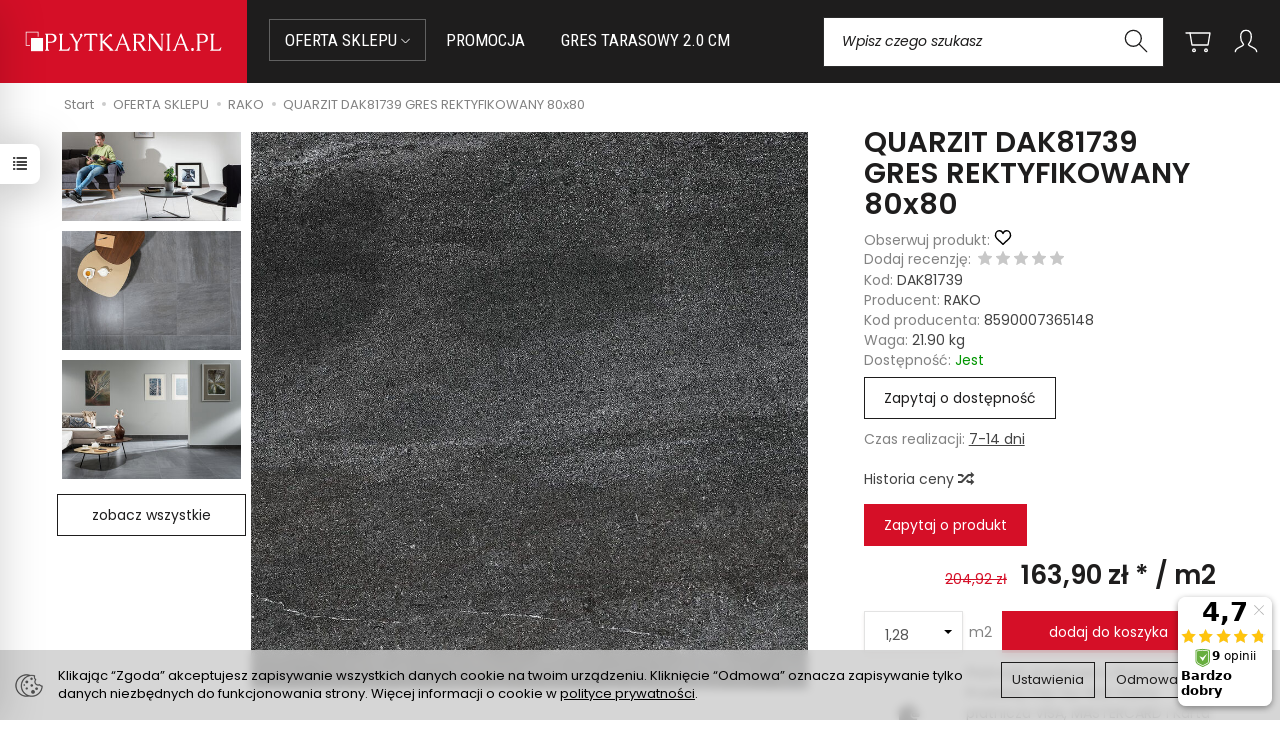

--- FILE ---
content_type: text/html; charset=utf-8
request_url: https://plytkarnia.pl/quarzit-dak81739-gres-rektyfikowany-79-8x79-8.html
body_size: 39215
content:
<!DOCTYPE html>
<html lang="pl">
   <head>
      <meta name="viewport" content="width=device-width, initial-scale=1.0" />
      
      
      

      
      
      
       
      
      
      
      
      
      
      
      

      
      
      
      
      
      

      <meta http-equiv="Content-Type" content="text/html; charset=utf-8" />
<meta name="keywords" content="QUARZIT DAK81739 GRES REKTYFIKOWANY 80x80, RAKO, QUARZIT" />
<meta name="description" content="   " />
<title>QUARZIT DAK81739 GRES REKTYFIKOWANY 80x80 I PLYTKARNIA.PL I Sprawdź naszą ofertę</title>
<link rel="canonical" href="https://plytkarnia.pl/quarzit-dak81739-gres-rektyfikowany-79-8x79-8.html" />
      <link rel="preload" href="/bootstrap/fonts/glyphicons-halflings-regular.woff" as="font" crossorigin="anonymous">
      <link href="/bootstrap/css/bootstrap.min.css?v320" rel="preload" as="style">
      <link href="/bootstrap/css/bootstrap.min.css?v320" rel="stylesheet" type="text/css">
      <link href="/cache/css/c2fd530378cfc80f2565bd5b5727f7fd.css?lm=1766410045" rel="preload" as="style" />
<link href="/cache/css/c2fd530378cfc80f2565bd5b5727f7fd.css?lm=1766410045" rel="stylesheet" type="text/css" />
      
      <link rel="shortcut icon" type="image/x-icon" href="/favicon.ico" />
      <link href="https://fonts.googleapis.com/css2?family=Oswald:wght@500&family=Poppins:ital,wght@0,300;0,400;0,600;1,400;1,600&family=Roboto+Condensed&display=swap" rel="preload" as="style">
<link href="https://fonts.googleapis.com/css2?family=Oswald:wght@500&family=Poppins:ital,wght@0,300;0,400;0,600;1,400;1,600&family=Roboto+Condensed&display=swap" rel="stylesheet" type="text/css">


<!--[if IE 9]>
 <style type="text/css">
 select.form-control
 {
    padding-right: 0;
    background-image: none;
 }
 </style>
<![endif]-->


            <script type="text/javascript">
  window.dataLayer = window.dataLayer || [];
  function gtag(){dataLayer.push(arguments)};
</script>
  <script>
    
     gtag('consent', 'default', {
        'functionality_storage': 'granted',
        'personalization_storage': 'granted',
        'security_storage': 'granted',
        'analytics_storage': 'denied',      
        'ad_storage': 'denied',
        'ad_personalization': 'denied',
        'ad_user_data': 'denied',
        'wait_for_update': 500
    });
    
</script>
<script async src="https://www.googletagmanager.com/gtag/js?id=G-ZQ977JGKMJ"></script>
<script>
  gtag('js', new Date());
  gtag('config', 'G-ZQ977JGKMJ');
 </script>
 
 
  <script>
  
    gtag("event", "view_item", {
    currency: "PLN",
    value: 163.90,
    items: [
            {
        item_id: "8579",
        item_name: "QUARZIT DAK81739 GRES REKTYFIKOWANY 80x80",
        index: 0,
        item_brand: "RAKO",
        item_category: "OFERTA SKLEPU",
item_category2: "RAKO",
                price: 163.90,
              // Google Ads
        id: "8579",
        google_business_vertical: "retail"
      }    ]
  });
  </script>

 
      

<noscript><img height="1" width="1" style="display:none" src="https://www.facebook.com/tr?id=352004878168505&ev=PageView&noscript=1" /></noscript>




<meta property="og:type" content="website" /><meta property="og:title" content="QUARZIT DAK81739 GRES REKTYFIKOWANY 80x80" /><meta property="og:description" content=" 
 " /><meta property="og:url" content="https://plytkarnia.pl/quarzit-dak81739-gres-rektyfikowany-79-8x79-8.html" /><meta property="og:image" content="https://plytkarnia.pl/media/products/50310e173b9435d383639fbea84f3bae/images/thumbnail/big_dal63739.jpg?lm=1766489028" /><meta property="og:updated_time" content="1769633505" /> <script type="application/ld+json">
{
    "@context": "https://schema.org",
    "@graph": [
        {
            "@type": "Organization",
            "@id": "https://plytkarnia.pl/#organization",
            "name": "KOTAR SYSTEM Spółka Cywilna R.J.Szczygieł",
            "description": "PLYTKARNIA.PL sklep z płytkami w Tarnowie. W ofercie płytki OPOCZNO, CERRAD, płytki RAKO, Agrob Buchtal, NOWA GALA, Cersanit, CERRAD, CERAMIKA GRES, TUBĄDZIN i wiele innych.",
            "url": "https://plytkarnia.pl",
            "sameAs": [
                "https://www.facebook.com/plytkarniapl",
                "https://youtu.be/yjs-ZmGL0pY"
            ],
            "email": "sklep@plytkarnia.pl",
            "contactPoint": {
                "@type": "ContactPoint",
                "telephone": "+48 733 573 074",
                "contactType": "customer support",
                "areaServed": [
                    "PL"
                ],
                "availableLanguage": [
                    "Polish"
                ]
            },
            "address": {
                "@type": "PostalAddress",
                "streetAddress": "Tuchowska 25A",
                "addressLocality": "Tarnów",
                "postalCode": "33-100",
                "addressCountry": "PL"
            },
            "logo": {
                "@type": "ImageObject",
                "url": "https://plytkarnia.pl/images/frontend/theme/watch/logo.png",
                "width": 163,
                "height": 23
            }
        },
        {
            "@type": "WebSite",
            "@id": "https://plytkarnia.pl/#website",
            "url": "https://plytkarnia.pl",
            "name": "KOTAR SYSTEM Spółka Cywilna R.J.Szczygieł",
            "publisher": {
                "@id": "https://plytkarnia.pl/#organization"
            }
        },
        {
            "@type": "WebPage",
            "@id": "https://plytkarnia.pl/quarzit-dak81739-gres-rektyfikowany-79-8x79-8.html#webpage",
            "name": "QUARZIT DAK81739 GRES REKTYFIKOWANY 80x80 I PLYTKARNIA.PL I Sprawdź naszą ofertę",
            "url": "https://plytkarnia.pl/quarzit-dak81739-gres-rektyfikowany-79-8x79-8.html",
            "inLanguage": "pl",
            "isPartOf": {
                "@id": "https://plytkarnia.pl/#website"
            },
            "publisher": {
                "@id": "https://plytkarnia.pl/#organization"
            },
            "description": ""
        },
        {
            "@type": "BreadcrumbList",
            "@id": "https://plytkarnia.pl/quarzit-dak81739-gres-rektyfikowany-79-8x79-8.html#breadcrumb",
            "itemListElement": [
                {
                    "@type": "ListItem",
                    "position": 1,
                    "name": "Strona główna",
                    "item": "https://plytkarnia.pl"
                },
                {
                    "@type": "ListItem",
                    "position": 2,
                    "name": "OFERTA SKLEPU",
                    "item": "https://plytkarnia.pl/category/producenci"
                },
                {
                    "@type": "ListItem",
                    "position": 3,
                    "name": "RAKO",
                    "item": "https://plytkarnia.pl/category/rako-home"
                },
                {
                    "@type": "ListItem",
                    "position": 4,
                    "name": "QUARZIT DAK81739 GRES REKTYFIKOWANY 80x80",
                    "item": "https://plytkarnia.pl/quarzit-dak81739-gres-rektyfikowany-79-8x79-8.html"
                }
            ]
        },
        {
            "@type": "Product",
            "@id": "https://plytkarnia.pl/quarzit-dak81739-gres-rektyfikowany-79-8x79-8.html#product",
            "name": "QUARZIT DAK81739 GRES REKTYFIKOWANY 80x80",
            "image": [
                "https://plytkarnia.pl/media/products/50310e173b9435d383639fbea84f3bae/images/thumbnail/large_dal63739.jpg?lm=1766489025",
                "https://plytkarnia.pl/media/products/50310e173b9435d383639fbea84f3bae/images/thumbnail/large_rako-plytkarnia-quarzit-9098-1600x800-1.jpg?lm=1767094934",
                "https://plytkarnia.pl/media/products/50310e173b9435d383639fbea84f3bae/images/thumbnail/large_plytkarnia-rako-quarzit-9110.jpg?lm=1767094939",
                "https://plytkarnia.pl/media/products/50310e173b9435d383639fbea84f3bae/images/thumbnail/large_8rind4qal8-quarzit-7-1200-800-SHRINK-ONLY-100-jpg.jpg?lm=1767094933",
                "https://plytkarnia.pl/media/products/50310e173b9435d383639fbea84f3bae/images/thumbnail/large_4884.jpg?lm=1767094935"
            ],
            "sku": "DAK81739",
            "mainEntityOfPage": "https://plytkarnia.pl/quarzit-dak81739-gres-rektyfikowany-79-8x79-8.html#webpage",
            "offers": {
                "@type": "Offer",
                "priceCurrency": "PLN",
                "name": "QUARZIT DAK81739 GRES REKTYFIKOWANY 80x80",
                "price": 163.9,
                "url": "https://plytkarnia.pl/quarzit-dak81739-gres-rektyfikowany-79-8x79-8.html",
                "priceValidUntil": "2026-02-11",
                "sku": "DAK81739",
                "availability": "https://schema.org/InStock",
                "seller": {
                    "@id": "https://plytkarnia.pl/#organization"
                },
                "gtin13": "8590007365148"
            },
            "gtin13": "8590007365148",
            "category": "RAKO",
            "brand": {
                "@type": "Brand",
                "name": "RAKO"
            }
        }
    ]
}</script>
<script>

var ad_storage = 'denied';

var analytics_storage = 'denied';

var ad_personalization = "denied";

var ad_user_data = "denied";

var cookies_message_bar_hidden = 0;

const cookies = document.cookie.split("; ");

for (let i = 0; i < cookies.length; i++) {
  const cookie = cookies[i].split("=");
  
  if (cookie[0] === "cookies_google_analytics"){
    var cookies_google_analytics = cookie[1];                                
    
    if(cookies_google_analytics === 'true'){           
       var analytics_storage = "granted";
    }        
  }
  
  if (cookie[0] === "cookies_google_targeting"){
    
    var cookies_google_targeting = cookie[1];                        
            
    if(cookies_google_targeting === 'true'){            
        var ad_storage = "granted";
    }     
  }

 if (cookie[0] === "cookies_google_personalization"){
    
    var cookies_google_personalization = cookie[1];                        
            
    if(cookies_google_personalization === 'true'){            
        var ad_personalization = "granted";
    }     
  }

if (cookie[0] === "cookies_google_user_data"){
    
    var cookies_google_user_data = cookie[1];                        
            
    if(cookies_google_user_data === 'true'){            
        var ad_user_data = "granted";
    }     
  }

if (cookie[0] === "cookies_message_bar_hidden"){
    
    var cookies_message_bar_hidden = cookie[1];                        
            
    if(cookies_message_bar_hidden === 'true'){            
        var cookies_message_bar_hidden = 1;
    }     
  }

}

        
         if (cookies_message_bar_hidden == 1){
            gtag('consent', 'update', {
            'functionality_storage': 'granted',
            'personalization_storage': 'granted',
            'security_storage': 'granted',
            'analytics_storage': analytics_storage,      
            'ad_storage': ad_storage,
            'ad_personalization': ad_personalization,
            'ad_user_data': ad_user_data
        });
         }
    
    </script>   </head>
   <body>
      



<!-- Modal -->
<div class="modal fade" id="chat-ai-modal" tabindex="-1" role="dialog" aria-labelledby="chat-ai-modalLabel" aria-hidden="true">
    <div class="modal-dialog">
        <div class="modal-content">
            <div id="chat-ai-feed"></div>
        </div>
    </div>
</div>




<div class="modal fade" id="ajax-login-form-modal" tabindex="-1" role="dialog" aria-hidden="false" aria-modal="true" aria-labelledby="login_ajax">
    <div class="modal-dialog">
        <div class="modal-content">       
            <div id="ajax-login-form"></div>    
        </div>

    </div>
</div>
<div id="sidebar">    
    <div id="sidebar-content" class="modal fade" tabindex="-1" role="dialog" aria-labelledby="sidebar-content-label">
        <div class="modal-dialog" role="document">
            <div class="modal-content">
                <div class="modal-header">
    <button type="button" class="close" data-dismiss="modal" aria-label="Zamknij"><span aria-hidden="true">&times;</span></button>
    <div class="h4 modal-title" id="recentyl-viewed-sidebar-label">Ostatnio przeglądane produkty</div>
</div>
<div id="product-tab-recentyl-viewed-sidebar" class="modal-body">    
</div>         




                        
                <div class="modal-header">
    <button type="button" class="close" data-dismiss="modal" aria-label="Zamknij"><span aria-hidden="true">&times;</span></button>
    <div class="h4 modal-title" id="observe-sidebar-label">Obserwowane produkty</div>
</div>
<div id="product-tab-observe-sidebar" class="modal-body">    
</div>         




                <div class="modal-header" style="padding: 0; min-height: 0; border: none;">
                    <button type="button" class="close" data-dismiss="modal" aria-label="Zamknij"><span aria-hidden="true">&times;</span></button>
                </div>
            </div>
        </div> 
    </div>
    <div id="sidebar-handle" class="closeBtn">
        <svg class="arror-icon" width="10" height="16" viewBox="0 0 5 8" fill="none" xmlns="http://www.w3.org/2000/svg"><path d="M1 1L4 4L1 7" stroke="currentColor" stroke-linecap="round" stroke-linejoin="round"/></svg>
        <span class="glyphicon glyphicon-list"></span>
    </div>
</div>



          <header>
    <div id="top">
    <nav id="header-navbar" role="navigation" class="navbar navbar-fixed-top">
        <div class="container">
            <div id="logo">
                <div>
                    <a href="/">
                        <img src="/images/frontend/theme/plytkarnia8/logo.svg" alt="" />
                    </a>
                </div>
            </div>
            <div id="navbar-buttons" class="btn-group pull-right">
                <div id="search-top" class="hidden-xs hidden-sm hidden-md">
                    <form action="/product/search" class="form-inline search" method="get">
    <div class="input-group">
        <label class="sr-only" for="search">Wyszukaj</label>
        <input type="search" autocomplete="off" class="form-control" name="query" value="" placeholder='Wpisz czego szukasz' />
        <span class="input-group-btn">
            <button class="btn btn-primary" type="submit">
                <svg role="img" xmlns="http://www.w3.org/2000/svg" width="32px" height="32px" viewBox="0 0 24 24" stroke-width="1" stroke-linecap="round" stroke-linejoin="round" fill="none"><path d="M14.4121122,14.4121122 L20,20"/> <circle cx="10" cy="10" r="6"/> </svg>
            </button>
        </span>                                
    </div>
</form>






                </div>
                <button id="nav-button-search" type="button" class="btn btn-navbar hidden-xs collapsed hidden-lg" data-toggle="collapse" data-target="#nav-search"  data-parent="#header-navbar">
                    <svg role="img" xmlns="http://www.w3.org/2000/svg" width="32px" height="32px" viewBox="0 0 24 24" stroke-width="1" stroke-linecap="round" stroke-linejoin="round" fill="none"><path d="M14.4121122,14.4121122 L20,20"/> <circle cx="10" cy="10" r="6"/> </svg>
                </button>
                                <button id="nav-button-shopping-cart" class="btn btn-navbar collapsed empty" data-toggle="collapse" data-target="#nav-shopping-cart"  data-parent="#header-navbar">
                    <svg role="img" xmlns="http://www.w3.org/2000/svg" width="32px" height="32px" viewBox="0 0 24 24" stroke-width="1" stroke-linecap="round" stroke-linejoin="round" fill="none"><path d="M6 6h15l-1.5 9h-12z"/> <circle cx="9" cy="19" r="1"/> <circle cx="18" cy="19" r="1"/> <path d="M6 6H3"/> </svg>
                    <small class="quantity"></small>
                </button>
                                <button id="nav-button-user" class="btn btn-navbar collapsed" data-toggle="collapse" data-target="#nav-user" data-parent="#header-navbar">
                    <svg role="img" xmlns="http://www.w3.org/2000/svg" width="32px" height="32px" viewBox="0 0 24 24" stroke-width="1" stroke-linecap="round" stroke-linejoin="round" fill="none"><path d="M4,20 C4,17 8,17 10,15 C11,14 8,14 8,9 C8,5.667 9.333,4 12,4 C14.667,4 16,5.667 16,9 C16,14 13,14 14,15 C16,17 20,17 20,20"/> </svg>
                    <small class="login-status">&nbsp;</small>
                </button>
                <button id="nav-button-settings" class="btn btn-navbar hidden-xs collapsed" data-toggle="collapse" data-target="#nav-settings" data-parent="#header-navbar">
                    <svg role="img" xmlns="http://www.w3.org/2000/svg" width="32px" height="32px" viewBox="0 0 24 24" stroke-width="1" stroke-linecap="round" stroke-linejoin="round" fill="none"><path d="M5 20v-5c1.333-1.333 3-2 5-2 3 0 4 2 6 2 1 0 2-.333 3-1V5c-1 .667-2 1-3 1-2 0-3-2-6-2-2 0-3.667.667-5 2v9"/></svg>
                </button>
            </div>
            <div class="navbar-header">
                <button id="nav-button-menu" type="button" class="navbar-toggle collapsed" data-toggle="collapse" data-target="#nav-menu" data-parent="#header-navbar">
                    <span class="icon-bar"></span>
                    <span class="icon-bar"></span>
                    <span class="icon-bar"></span>
                </button>
            </div>
            <div id="nav-menu" class="navbar-collapse collapse clearfix">
                <ul class="nav navbar-nav horizontal-categories" style="visibility: hidden; height: 0">                       
    <li class="visible-xs">
        <form action="/product/search" class="form-inline search" method="get">
    <div class="input-group">
        <label class="sr-only" for="search">Wyszukaj</label>
        <input type="search" autocomplete="off" class="form-control" name="query" value="" placeholder='Wpisz czego szukasz' />
        <span class="input-group-btn">
            <button class="btn btn-primary" type="submit">
                <svg role="img" xmlns="http://www.w3.org/2000/svg" width="32px" height="32px" viewBox="0 0 24 24" stroke-width="1" stroke-linecap="round" stroke-linejoin="round" fill="none"><path d="M14.4121122,14.4121122 L20,20"/> <circle cx="10" cy="10" r="6"/> </svg>
            </button>
        </span>                                
    </div>
</form>






    </li>
                                                    <li class="dropdown menu-manufacture">
                    <a href="/category/producenci" class="dropdown-toggle category-link" data-hover="dropdown" data-toggle="dropdown">OFERTA SKLEPU
                        <svg class="hidden-xs" width="9" height="6" viewBox="0 0 9 6" fill="none" xmlns="http://www.w3.org/2000/svg">
                            <path d="M0.5 1L4.5 5L8.5 1" stroke-linecap="round" stroke-linejoin="round"/>
                        </svg>                            
                    </a>
                    <ul class="dropdown-menu">
                                                                                    <li>
                                    <a href="/category/rako-home" class="category-link"><strong>RAKO</strong></a>
                                                                            <ul class="nav subcategory"> 
                                                                                                                                                                                     
                                                    <li>
                                                        <a href="/category/rako-home-alba" class="category-link">ALBA </a>
                                                    </li>
                                                                                                                                                                                         
                                                    <li>
                                                        <a href="/category/rako-home-base" class="category-link">BASE</a>
                                                    </li>
                                                                                                                                                                                         
                                                    <li>
                                                        <a href="/category/rako-home-blend" class="category-link">BLEND</a>
                                                    </li>
                                                                                                                                                                                         
                                                    <li>
                                                        <a href="/category/rako-home-block" class="category-link">BLOCK</a>
                                                    </li>
                                                                                                                                                                                         
                                                    <li>
                                                        <a href="/category/rako-home" class="category-link">
                                                            zobacz więcej...
                                                        </a>
                                                    </li>
                                                                                                                                                                                                                                                                                                                                                                                                                                                                                                                                                                                                                                                                                                                                                                                                                                                                                                                                                                                                                                                                                                                                                                                                                                                                                                                                                                                                                                                                                                                                                                                                                                                                                                                                                                                                                                                                                                                                                                                                                                                                                                                                                                                                                                                                                                                                                                                                                                                                                                                                                                                                                                                                                                                                                                                                                                                                                                                                                                                                                                                                                                                                                                                                                                                                                                                                                                                                                                                                                                                                                                                                                                                                                                                                                                                                                                                                                                                                                                                                                                                                                                                                                                                                                                                                                                                                                                                                                                                                                                                                                                                                                                                                                                                                                                                                                                                                                                                                                                                                                                                                                                                                                                                                                                                                                                                                                                            </ul>
                                                                    </li>
                                                                                                                <li>
                                    <a href="/category/cerrad" class="category-link"><strong>CERRAD</strong></a>
                                                                            <ul class="nav subcategory"> 
                                                                                                                                                                                     
                                                    <li>
                                                        <a href="/category/producenci-cerrad-gres-tarasowy-2-0" class="category-link">GRES TARASOWY 2.0</a>
                                                    </li>
                                                                                                                                                                                         
                                                    <li>
                                                        <a href="/category/cerrad-tramonto" class="category-link">TRAMONTO</a>
                                                    </li>
                                                                                                                                                                                         
                                                    <li>
                                                        <a href="/category/cerrad-acero" class="category-link">ACERO</a>
                                                    </li>
                                                                                                                                                                                         
                                                    <li>
                                                        <a href="/category/producenci-cerrad-auric" class="category-link">AURIC</a>
                                                    </li>
                                                                                                                                                                                         
                                                    <li>
                                                        <a href="/category/cerrad" class="category-link">
                                                            zobacz więcej...
                                                        </a>
                                                    </li>
                                                                                                                                                                                                                                                                                                                                                                                                                                                                                                                                                                                                                                                                                                                                                                                                                                                                                                                                                                                                                                                                                                                                                                                                                                                                                                                                                                                                                                                                                                                                                                                                                                                                                                                                                                                                                                                                                                                                                                                                                                                                                                                                                                                                                                                                                                                                                                                                    </ul>
                                                                    </li>
                                                                                                                <li>
                                    <a href="/category/nowa-gala" class="category-link"><strong>NOWA GALA</strong></a>
                                                                            <ul class="nav subcategory"> 
                                                                                                                                                                                     
                                                    <li>
                                                        <a href="/category/nowa-gala-geotec" class="category-link">GEOTEC</a>
                                                    </li>
                                                                                                                                                                                         
                                                    <li>
                                                        <a href="/category/nowa-gala-mirador" class="category-link">MIRADOR</a>
                                                    </li>
                                                                                                                                                                                         
                                                    <li>
                                                        <a href="/category/producenci-nowa-gala-monolight" class="category-link">MONOLIGHT</a>
                                                    </li>
                                                                                                                                                                                         
                                                    <li>
                                                        <a href="/category/nowa-gala-quarzite" class="category-link">QUARZITE</a>
                                                    </li>
                                                                                                                                                                                         
                                                    <li>
                                                        <a href="/category/nowa-gala" class="category-link">
                                                            zobacz więcej...
                                                        </a>
                                                    </li>
                                                                                                                                                                                                                                                                                                                                                                                                                    </ul>
                                                                    </li>
                                                                                                                <li>
                                    <a href="/category/ceramika-gres" class="category-link"><strong>CERAMIKA GRES</strong></a>
                                                                            <ul class="nav subcategory"> 
                                                                                                                                                                                     
                                                    <li>
                                                        <a href="/category/producenci-ceramika-gres-artport" class="category-link">ARTPORT</a>
                                                    </li>
                                                                                                                                                                                         
                                                    <li>
                                                        <a href="/category/nowa-gala-croft" class="category-link">CROFT</a>
                                                    </li>
                                                                                                                                                                                         
                                                    <li>
                                                        <a href="/category/nowa-gala-flamenco" class="category-link">FLAMENCO.</a>
                                                    </li>
                                                                                                                                                                                         
                                                    <li>
                                                        <a href="/category/nowa-gala-mondo" class="category-link">MONDO</a>
                                                    </li>
                                                                                                                                                                                         
                                                    <li>
                                                        <a href="/category/ceramika-gres" class="category-link">
                                                            zobacz więcej...
                                                        </a>
                                                    </li>
                                                                                                                                                                                                                                                                            </ul>
                                                                    </li>
                                                                                                                <li>
                                    <a href="/category/opoczno" class="category-link"><strong>OPOCZNO</strong></a>
                                                                            <ul class="nav subcategory"> 
                                                                                                                                                                                     
                                                    <li>
                                                        <a href="/category/opoczno-wood-concept-new" class="category-link">WOOD CONCEPT</a>
                                                    </li>
                                                                                                                                                                                         
                                                    <li>
                                                        <a href="/category/opoczno-alistone" class="category-link">ALISTONE</a>
                                                    </li>
                                                                                                                                                                                         
                                                    <li>
                                                        <a href="/category/producenci-opoczno-almera-wood-40x120-almera-color-white-40x120" class="category-link">ALMERA 40X120</a>
                                                    </li>
                                                                                                                                                                                         
                                                    <li>
                                                        <a href="/category/producenci-opoczno-aurano" class="category-link">AURANO</a>
                                                    </li>
                                                                                                                                                                                         
                                                    <li>
                                                        <a href="/category/opoczno" class="category-link">
                                                            zobacz więcej...
                                                        </a>
                                                    </li>
                                                                                                                                                                                                                                                                                                                                                                                                                                                                                                                                                                                                                                                                                                                                                                                                                                                                                                                                                                                                                                                                                                                                                                                                                                                                                                                                                                                                                                                                                                                                                                                                                                                                                                                                                                                                                                                                                                                                                                                                                                                                                                                                                                                                                                                                                                                                                                                                                                                                                                                                                                                                                                                                                                                                                                                                                                                                                                                                                                                                                                                                                                                                                                                                                                                                                                                                                                                                                                                                                                                                                                                                                                                                                                                                                                                                                                                                                                                                                                                                                                                                                                                                                                                                                                                                                                                                                                                                                                                                                                                                                                                                                                                                                                                                                                                                                                                                                                                                                                                                                                                                                                                                                                                                                                                                                                                                                                                                                                                                                                                                                                                                                                                                                                                                                                                                                                                                                                                                                                                                                                                                                                                                                                                                                                                                                                                                                                                                                                                                                                                                                                                                                                                                                                                                                                                                                                                                                                                                                                                                                                                                                                                                                                                                                                                                                                                                                                                                                                                                                                                                                                                                                                                                                                                                                                                    </ul>
                                                                    </li>
                                                                                                                <li>
                                    <a href="/category/cersanit" class="category-link"><strong>CERSANIT</strong></a>
                                                                            <ul class="nav subcategory"> 
                                                                                                                                                                                     
                                                    <li>
                                                        <a href="/category/producenci-cersanit-indie" class="category-link">GRES POLEROWANY CERSANIT</a>
                                                    </li>
                                                                                                                                                                                         
                                                    <li>
                                                        <a href="/category/cersanit-arce" class="category-link">ARCE</a>
                                                    </li>
                                                                                                                                                                                         
                                                    <li>
                                                        <a href="/category/cersanit-arctic-storm" class="category-link">ARCTIC STORM</a>
                                                    </li>
                                                                                                                                                                                         
                                                    <li>
                                                        <a href="/category/cersanit-nowa-calacatta-fever" class="category-link">CALACATTA FEVER</a>
                                                    </li>
                                                                                                                                                                                         
                                                    <li>
                                                        <a href="/category/cersanit" class="category-link">
                                                            zobacz więcej...
                                                        </a>
                                                    </li>
                                                                                                                                                                                                                                                                                                                                                                                                                                                                                                                                                                                                                                                                                                                                                                                                                                                                                                                                                                                                                                                                                                                                                                                                                                                                                                                                                                                                                                                                                                                                                                                                                                                                                                                                                                                                                                                                                                                                                                                                                                                                                                                                                                                                                                                                                                                                                                                                                                                                                                                                                                                                                                                                                                                                                                                                                                                                                                                                                                                                                                                                                                                                                                                                                                                    </ul>
                                                                    </li>
                                                                                                                <li>
                                    <a href="/category/tubadzin" class="category-link"><strong>TUBĄDZIN</strong></a>
                                                                            <ul class="nav subcategory"> 
                                                                                                                                                                                     
                                                    <li>
                                                        <a href="/category/tubadzin-abisso-30x75" class="category-link">ABISSO</a>
                                                    </li>
                                                                                                                                                                                         
                                                    <li>
                                                        <a href="/category/tubadzin-aulla" class="category-link">AULLA</a>
                                                    </li>
                                                                                                                                                                                         
                                                    <li>
                                                        <a href="/category/producenci-tubadzin-cielo-e-terra-1612" class="category-link">CIELO E TERRA</a>
                                                    </li>
                                                                                                                                                                                         
                                                    <li>
                                                        <a href="/category/tubadzin-epoxy" class="category-link">EPOXY</a>
                                                    </li>
                                                                                                                                                                                         
                                                    <li>
                                                        <a href="/category/tubadzin" class="category-link">
                                                            zobacz więcej...
                                                        </a>
                                                    </li>
                                                                                                                                                                                                                                                                                                                                                                                                                                                                                                                                                                                                                                                                                                                                                                                                                                                                                                                                                                                                                                                                                                                            </ul>
                                                                    </li>
                                                                                                                <li>
                                    <a href="/category/opoczno-solid-2-0" class="category-link"><strong>Opoczno SOLID 2.0</strong></a>
                                                                            <ul class="nav subcategory"> 
                                                                                                                                                                                     
                                                    <li>
                                                        <a href="/category/opoczno-solid-2-0-atakama-2-0" class="category-link">ATAKAMA 2.0</a>
                                                    </li>
                                                                                                                                                                                         
                                                    <li>
                                                        <a href="/category/opoczno-solid-2-0-beton-2-0" class="category-link">BETON 2.0</a>
                                                    </li>
                                                                                                                                                                                         
                                                    <li>
                                                        <a href="/category/opoczno-solid-2-0-bolt-2-0" class="category-link">BOLT 2.0</a>
                                                    </li>
                                                                                                                                                                                         
                                                    <li>
                                                        <a href="/category/opoczno-solid-2-0-marengo-2-0" class="category-link">MARENGO 2.0</a>
                                                    </li>
                                                                                                                                                                                         
                                                    <li>
                                                        <a href="/category/opoczno-solid-2-0" class="category-link">
                                                            zobacz więcej...
                                                        </a>
                                                    </li>
                                                                                                                                                                                                                                                                                                                                                                                                                                                                                                                                                            </ul>
                                                                    </li>
                                                                                                                <li>
                                    <a href="/category/nowa-kategoria" class="category-link"><strong>WSPORNIKI TARASOWE</strong></a>
                                                                    </li>
                                                                        </ul> 
                </li>
                     
                        <li>
                <a href="/category/aktualne-promocje" class="category-link">PROMOCJA</a>
            </li>
         
                        <li>
                <a href="/category/gres-tarasowy-2-0-cm" class="category-link">GRES TARASOWY 2.0 CM</a>
            </li>
         
                        <li>
                <a href="/category/plytki-drewnopodobne" class="category-link">PŁYTKI DREWNOPODOBNE</a>
            </li>
         
                                                    <li class="dropdown">
                    <a href="/category/plytki-basenowe" class="dropdown-toggle category-link" data-hover="dropdown" data-toggle="dropdown">PŁYTKI BASENOWE
                        <svg class="hidden-xs" width="9" height="6" viewBox="0 0 9 6" fill="none" xmlns="http://www.w3.org/2000/svg">
                            <path d="M0.5 1L4.5 5L8.5 1" stroke-linecap="round" stroke-linejoin="round"/>
                        </svg>                            
                    </a>
                    <ul class="dropdown-menu">
                                                                                    <li>
                                    <a href="/category/plytki-basenowe-plytki-basenowe-rako" class="category-link">PŁYTKI BASENOWE Rako</a>
                                </li>
                                                                                                                <li>
                                    <a href="/category/plytki-basenowe-niecka-basenowa" class="category-link">NIECKA BASENOWA</a>
                                </li>
                                                                                                                <li>
                                    <a href="/category/plytki-basenowe-plaza-basenowa" class="category-link">PLAŻA BASENOWA</a>
                                </li>
                                                                                                                <li>
                                    <a href="/category/plytki-basenowe-mozaika-basenowa" class="category-link">MOZAIKA BASENOWA</a>
                                </li>
                                                                                                                <li>
                                    <a href="/category/plytki-basenowe-ksztaltki-basenowe" class="category-link">KSZTAŁTKI BASENOWE</a>
                                </li>
                                                                                                                <li>
                                    <a href="/category/plytki-basenowe-akcesoria" class="category-link">AKCESORIA BASENOWE</a>
                                </li>
                                                                        </ul> 
                </li>
                     
                                                    <li class="dropdown">
                    <a href="/category/plytki-inwestycyjne" class="dropdown-toggle category-link" data-hover="dropdown" data-toggle="dropdown">PŁYTKI INWESTYCYJNE
                        <svg class="hidden-xs" width="9" height="6" viewBox="0 0 9 6" fill="none" xmlns="http://www.w3.org/2000/svg">
                            <path d="M0.5 1L4.5 5L8.5 1" stroke-linecap="round" stroke-linejoin="round"/>
                        </svg>                            
                    </a>
                    <ul class="dropdown-menu">
                                                                                    <li>
                                    <a href="/category/plytki-inwestycyjne-jednokolorowe-plytki-scienne" class="category-link">PŁYTKI ŚCIENNE JEDNOKOLOROWE</a>
                                </li>
                                                                                                                <li>
                                    <a href="/category/plytki-inwestycyjne-jednokolorowe-plytki-podlogowe" class="category-link">PŁYTKI PODŁOGOWE JEDNOKOLOROWE</a>
                                </li>
                                                                                                                <li>
                                    <a href="/category/plytki-inwestycyjne-gres-techniczny" class="category-link">GRES TECHNICZNY</a>
                                </li>
                                                                                                                <li>
                                    <a href="/category/plytki-inwestycyjne-gres-techniczny-jednokolorowy" class="category-link">GRES TECHNICZNY JEDNOKOLOROWY</a>
                                </li>
                                                                                                                <li>
                                    <a href="/category/plytki-inwestycyjne-gres-antyposlizgowy" class="category-link">GRES ANTYPOŚLIZGOWY</a>
                                </li>
                                                                                                                <li>
                                    <a href="/category/plytki-inwestycyjne-gres-przemyslowy" class="category-link">GRES PRZEMYSŁOWY POGRUBIONY</a>
                                </li>
                                                                                                                <li>
                                    <a href="/category/plytki-inwestycyjne-gres-barwiony-w-masie" class="category-link">GRES BARWIONY W MASIE</a>
                                </li>
                                                                                                                <li>
                                    <a href="/category/plytki-inwestycyjne-ksztaltki-specjalne" class="category-link">KSZTAŁTKI SPECJALNE</a>
                                </li>
                                                                        </ul> 
                </li>
                     
          
    
    
</ul>



            </div>
            <div class="navbar-dropdown">
                <div id="nav-shopping-cart" class="navbar-collapse collapse">
                        <div class="shopping-cart clearfix">
            <div class="text-right">Twój koszyk jest pusty</div>
    </div>





                </div>
                <div id="nav-user" class="navbar-collapse collapse">
                    <ul class="nav navbar-nav">
                            <div class="user-content">
        <button class="btn btn-primary" data-action="ajax-login-button">Zaloguj</button>
        <div class="user-options-text text-muted hidden-xs">Nie masz jeszcze konta?</div>
        <a class="btn btn-light" href="https://plytkarnia.pl/user/createAccount" rel="nofollow">Załóż konto</a>    
    </div>

<div class="user-settings hidden-sm hidden-md hidden-lg">
    
    
</div>


                    </ul>
                </div>
                <div id="nav-settings" class="hidden-xs navbar-collapse collapse"><ul class="nav navbar-nav"><li class="dropdown"></li><li class="dropdown"></li></ul></div>
                <div id="nav-search" class="navbar-collapse collapse hidden-xs">
                    <form action="/product/search" class="form-inline search" method="get">
    <div class="input-group">
        <label class="sr-only" for="search">Wyszukaj</label>
        <input type="search" autocomplete="off" class="form-control" name="query" value="" placeholder='Wpisz czego szukasz' />
        <span class="input-group-btn">
            <button class="btn btn-primary" type="submit">
                <svg role="img" xmlns="http://www.w3.org/2000/svg" width="32px" height="32px" viewBox="0 0 24 24" stroke-width="1" stroke-linecap="round" stroke-linejoin="round" fill="none"><path d="M14.4121122,14.4121122 L20,20"/> <circle cx="10" cy="10" r="6"/> </svg>
            </button>
        </span>                                
    </div>
</form>






                </div>
            </div>
        </div>
    </nav>
</div>
</header>

<div id="one-column-layout" class="gallery-left">
		<main class="container-wide">
	    	 		
			<ol class="breadcrumb hidden-xs">
    <li><a itemprop="item" href="https://plytkarnia.pl/"><span>Start</span></a></li>
            <li>
                        <a href="https://plytkarnia.pl/category/producenci"><span>OFERTA SKLEPU</span></a>
                    </li>
            <li>
                        <a href="https://plytkarnia.pl/category/rako-home"><span>RAKO</span></a>
                    </li>
            <li>
                        <a href="https://plytkarnia.pl/quarzit-dak81739-gres-rektyfikowany-79-8x79-8.html"><span>QUARZIT DAK81739 GRES REKTYFIKOWANY 80x80</span></a>
                    </li>
    </ol>




		  

        
        













<div>
    <div class="card panel panel-default">
        <div class="panel-body">
            <div class="row">
                <div class="col-xs-12 col-sm-8 product-gallery">            
                    
                    <ul id="product-gallery" class="gallery list-unstyled clearfix gallery-photos" data-equalizer>
                        <li id="product-photo" class="col-xs-12" data-src="/media/products/50310e173b9435d383639fbea84f3bae/images/thumbnail/big_dal63739.jpg?lm=1766489028" data-sub-html="    &lt;div class=&quot;custom-html&quot;&gt;
        &lt;div class=&quot;h4&quot;&gt;QUARZIT DAK81739 GRES REKTYFIKOWANY 80x80&lt;/div&gt;
        &lt;p&gt;&lt;/p&gt;
    &lt;/div&gt;
" data-id="" data-gallery="/stThumbnailPlugin.php?i=media%2Fproducts%2F50310e173b9435d383639fbea84f3bae%2Fimages%2Fdal63739.jpg&t=gallery&f=product&u=1766409072">
                            <div>
                                <div class="gallery-image">
                                    <img class="img-responsive" src="/media/products/50310e173b9435d383639fbea84f3bae/images/thumbnail/large_dal63739.jpg?lm=1766489025" alt="QUARZIT DAK81739 GRES REKTYFIKOWANY 80x80" width="990" height="990" />
                                                                        <div class="pg_label" style="display: none;">
                                                                                    </div>
                                                                    </div>
                            </div>
                        </li>
                                                         
    <li class=" col-xs-2 col-md-3 col-lg-3" data-sub-html="        &lt;div class=&quot;custom-html&quot;&gt;
            &lt;div class=&quot;h4&quot;&gt;QUARZIT DAK81739 GRES REKTYFIKOWANY 80x80&lt;/div&gt;
            &lt;p&gt;&lt;/p&gt;
        &lt;/div&gt;
    " data-src="/stThumbnailPlugin.php?i=media%2Fproducts%2F50310e173b9435d383639fbea84f3bae%2Fimages%2Frako-plytkarnia-quarzit-9098-1600x800-1.jpg&t=big&f=product&u=1766409072" data-id="" data-equalizer-watch>
        <div>
            <div class="gallery-image">
                <img class="img-responsive" src="/media/products/50310e173b9435d383639fbea84f3bae/images/thumbnail/gallery_rako-plytkarnia-quarzit-9098-1600x800-1.jpg?lm=1766489030" alt="QUARZIT DAK81739 GRES REKTYFIKOWANY 80x80 - 2" />
            </div>
        </div>
            </li>
    
    <li class=" col-xs-2 col-md-3 col-lg-3" data-sub-html="        &lt;div class=&quot;custom-html&quot;&gt;
            &lt;div class=&quot;h4&quot;&gt;QUARZIT DAK81739 GRES REKTYFIKOWANY 80x80&lt;/div&gt;
            &lt;p&gt;&lt;/p&gt;
        &lt;/div&gt;
    " data-src="/stThumbnailPlugin.php?i=media%2Fproducts%2F50310e173b9435d383639fbea84f3bae%2Fimages%2Fplytkarnia-rako-quarzit-9110.jpg&t=big&f=product&u=1766409072" data-id="" data-equalizer-watch>
        <div>
            <div class="gallery-image">
                <img class="img-responsive" src="/media/products/50310e173b9435d383639fbea84f3bae/images/thumbnail/gallery_plytkarnia-rako-quarzit-9110.jpg?lm=1766489032" alt="QUARZIT DAK81739 GRES REKTYFIKOWANY 80x80 - 3" />
            </div>
        </div>
            </li>
    
    <li class=" col-xs-2 col-md-3 col-lg-3" data-sub-html="        &lt;div class=&quot;custom-html&quot;&gt;
            &lt;div class=&quot;h4&quot;&gt;QUARZIT DAK81739 GRES REKTYFIKOWANY 80x80&lt;/div&gt;
            &lt;p&gt;&lt;/p&gt;
        &lt;/div&gt;
    " data-src="/stThumbnailPlugin.php?i=media%2Fproducts%2F50310e173b9435d383639fbea84f3bae%2Fimages%2F8rind4qal8-quarzit-7-1200-800-SHRINK-ONLY-100-jpg.jpg&t=big&f=product&u=1766409072" data-id="" data-equalizer-watch>
        <div>
            <div class="gallery-image">
                <img class="img-responsive" src="/media/products/50310e173b9435d383639fbea84f3bae/images/thumbnail/gallery_8rind4qal8-quarzit-7-1200-800-SHRINK-ONLY-100-jpg.jpg?lm=1766489031" alt="QUARZIT DAK81739 GRES REKTYFIKOWANY 80x80 - 4" />
            </div>
        </div>
                    <a id="more-gallery" href="#" class="btn btn-default hidden-xs">
                zobacz wszystkie
            </a>
            </li>
    
    <li class=" hidden-img col-xs-2 col-md-3 col-lg-3" data-sub-html="        &lt;div class=&quot;custom-html&quot;&gt;
            &lt;div class=&quot;h4&quot;&gt;QUARZIT DAK81739 GRES REKTYFIKOWANY 80x80&lt;/div&gt;
            &lt;p&gt;&lt;/p&gt;
        &lt;/div&gt;
    " data-src="/stThumbnailPlugin.php?i=media%2Fproducts%2F50310e173b9435d383639fbea84f3bae%2Fimages%2F4884.jpg&t=big&f=product&u=1766409072" data-id="" data-equalizer-watch>
        <div>
            <div class="gallery-image">
                <img class="img-responsive" src="/media/products/50310e173b9435d383639fbea84f3bae/images/thumbnail/gallery_4884.jpg?lm=1766489027" alt="QUARZIT DAK81739 GRES REKTYFIKOWANY 80x80 - 5" />
            </div>
        </div>
            </li>


                                            </ul>
                </div>
                <div class="col-xs-12 col-sm-4 product-label relative pull-right">
                    <div id="product-preloader" class="preloader absolute hidden"></div>
                    <h1>QUARZIT DAK81739 GRES REKTYFIKOWANY 80x80</h1>                    

                                        

                    <ul class="information">
                        
                                            
                        <li><span class="text-muted">Obserwuj produkt:</span> 
                            <div class="product-observe observe-no" data-product-observe="8579">
                                <svg width="23" height="21" viewBox="0 0 23 21" xmlns="http://www.w3.org/2000/svg">
                                    <path d="M6.4592 1C3.44417 1 1 3.81598 1 7.28966C1 7.97227 1.09438 8.62947 1.26893 9.2449C1.71875 10.8309 2.96968 12.0161 4.1733 13.1426L11.5 20L18.8267 13.1426C20.0303 12.0161 21.2813 10.8309 21.7311 9.2449C21.9056 8.62947 22 7.97227 22 7.28966C22 3.81598 19.5558 1 16.5408 1C14.2698 1 12.3227 2.59762 11.5 4.87056C10.6773 2.59762 8.73018 1 6.4592 1Z" stroke-width="2" stroke-linejoin="round"/>
                                </svg>
                            </div>
                        </li>
                    
                                            
                                                    

<li class="add-review-line">
    <span id="add-review" class="review-text text-muted">Dodaj recenzję:</span>
    <form class="pull-left" action="">
        <input  name="star1" title='Twoja ocena 1' type="radio" class="auto-submit-star" value="1"  />
        <input  name="star1" title='Twoja ocena 2' type="radio" class="auto-submit-star" value="2"  />
        <input  name="star1" title='Twoja ocena 3' type="radio" class="auto-submit-star" value="3"  />
        <input  name="star1" title='Twoja ocena 4' type="radio" class="auto-submit-star" value="4"  />
        <input  name="star1" title='Twoja ocena 5' type="radio" class="auto-submit-star" value="5"  />        
    </form>
    </li>
<!-- Modal -->
<div class="modal fade" id="star_raiting_modal" tabindex="-1" role="dialog" aria-labelledby="myModalLabel" aria-hidden="true" >
    <div class="modal-dialog">
    <div class="modal-content">
        <div id="star_raiting"></div>
    </div>
  </div>
</div>
                        
                                                    <li class="code"><span class="text-muted">Kod:</span> <span class="product_code">DAK81739</span></li>
                        
                        
                                                    <li><span class="text-muted">Producent:</span> <span><a href="/manufacturer/rako" class="producer_name">RAKO</a></span></li>
                                                                            <li class="product_man_code_container"><span class="text-muted">Kod producenta:</span> <span class="product_man_code">8590007365148</span></li>
                                                                            <li><span class="text-muted">Waga:</span> <span id="product-weight">21.90</span> kg</li>
                                                                            <li>
                                                                    <span class="text-muted">Dostępność:</span>
                                                                                                    <span id="st_availability_info">
    

        
    <span id="st_availability_info-value" style="float: none;color: #009600">Jest</span>

    
</span>

<!-- Modal -->
<div class="modal fade" id="availability_alert_modal" tabindex="-1" role="dialog" aria-labelledby="myModalLabel" aria-hidden="true">
  <div class="modal-dialog">
    <div class="modal-content">
        <div id="availability_alert"></div>
    </div>
  </div>
</div>

                                                                                                </li>
                                                
                                                    <li>
                                   <div id="question-container">
<!-- Modal -->
<div class="modal fade" id="price_question_modal" tabindex="-1" role="dialog" aria-labelledby="myModalLabel" aria-hidden="true">
  <div class="modal-dialog">
    <div class="modal-content">
        <div id="price_question"></div>
    </div>
  </div>
</div>

<!-- Modal -->
<div class="modal fade" id="depository_question_modal" tabindex="-1" role="dialog" aria-labelledby="myModalLabel" aria-hidden="true">
  <div class="modal-dialog">
    <div class="modal-content">
        <div id="depository_question"></div>
    </div>
  </div>
</div>


            <button type="button" id="active_depository_question_overlay" class="btn btn-default">Zapytaj o dostępność</button>
       </div>


                            </li>
                                                
                                                    <li id="execute_time"><span class="text-muted">Czas realizacji:</span> <span id="execute_time_trigger" rel="#execute_time_overlay" data-toggle="modal" data-target="#execute_time_overlay">7-14 dni</span></li>
                        
                                                    
<li>
<br/>
<a href="#" id="show-price-modal" terget="_blank" rel="nofollow">Historia ceny <span style="font-size: 14px;" class="glyphicon glyphicon-random"></span></a> <br />
<!-- Modal -->
<div class="modal fade" id="price_history_modal" tabindex="-1" role="dialog" aria-hidden="true">    
    <div class="modal-dialog">                
    
        <div class="modal-content" style="padding: 15px;">
        
        <div class="modal-header" style="border-bottom: none;">            
            <button type="button" class="close pull-right" data-dismiss="modal" aria-label="Close"><span aria-hidden="true">×</span></button>
        </div>        
            
            
            <div id="price_history_result"></div>
        </div>
    
    </div>
</div>

</li>
                                            </ul>
                    
                    <div id="basket_product_options_container"></div>
                    
                    

   <div id="product_inquiry-container">


<div class="modal fade" id="product_inquiry_modal" tabindex="-1" role="dialog" aria-labelledby="myModalLabel" aria-hidden="true">
  <div class="modal-dialog">
    <div class="modal-content">
        <div id="product_inquiry"></div>
    </div>
  </div>
</div>

<button type="button" id="active_product_inquiry_overlay" class="btn btn-primary">Zapytaj o produkt</button>

   </div>


                    
                                            <ul class="information prices">
                                                                                                                            <li class="price-line">
                                        <span class="old_price">204,92 zł</span>
                                        <span class="price"><span id="st_product_options-price-brutto">163,90 zł</span> / m2</span>
                                    </li>
                                                            
                            
                            <li class="shopping-cart">
                                <span class="add-quantity">
                                    <select name="product-card[8579][quantity]" id="product-card_8579_quantity" class="basket_add_quantity form-control"><option value="1.28" selected>1,28</option>
<option value="2.56">2,56</option>
<option value="3.84">3,84</option>
<option value="5.12">5,12</option>
<option value="6.40">6,40</option>
<option value="7.68">7,68</option>
<option value="8.96">8,96</option>
<option value="10.24">10,24</option>
<option value="11.52">11,52</option>
<option value="12.80">12,80</option>
<option value="14.08">14,08</option>
<option value="15.36">15,36</option>
<option value="16.64">16,64</option>
<option value="17.92">17,92</option>
<option value="19.20">19,20</option>
<option value="20.48">20,48</option>
<option value="21.76">21,76</option>
<option value="23.04">23,04</option>
<option value="24.32">24,32</option>
<option value="25.60">25,60</option>
<option value="26.88">26,88</option>
<option value="28.16">28,16</option>
<option value="29.44">29,44</option>
<option value="30.72">30,72</option>
<option value="32.00">32,00</option>
<option value="33.28">33,28</option>
<option value="34.56">34,56</option>
<option value="35.84">35,84</option>
<option value="37.12">37,12</option>
<option value="38.40">38,40</option>
<option value="39.68">39,68</option>
<option value="40.96">40,96</option>
<option value="42.24">42,24</option>
<option value="43.52">43,52</option>
<option value="44.80">44,80</option>
<option value="46.08">46,08</option>
<option value="47.36">47,36</option>
<option value="48.64">48,64</option>
<option value="49.92">49,92</option>
<option value="51.20">51,20</option>
<option value="52.48">52,48</option>
<option value="53.76">53,76</option>
<option value="55.04">55,04</option>
<option value="56.32">56,32</option>
<option value="57.60">57,60</option>
<option value="58.88">58,88</option>
<option value="60.16">60,16</option>
<option value="61.44">61,44</option>
<option value="62.72">62,72</option>
<option value="64.00">64,00</option>
<option value="65.28">65,28</option>
<option value="66.56">66,56</option>
<option value="67.84">67,84</option>
<option value="69.12">69,12</option>
<option value="70.40">70,40</option>
<option value="71.68">71,68</option>
<option value="72.96">72,96</option>
<option value="74.24">74,24</option>
<option value="75.52">75,52</option>
<option value="76.80">76,80</option>
<option value="78.08">78,08</option>
<option value="79.36">79,36</option>
<option value="80.64">80,64</option>
<option value="81.92">81,92</option>
<option value="83.20">83,20</option>
<option value="84.48">84,48</option>
<option value="85.76">85,76</option>
<option value="87.04">87,04</option>
<option value="88.32">88,32</option>
<option value="89.60">89,60</option>
<option value="90.88">90,88</option>
<option value="92.16">92,16</option>
<option value="93.44">93,44</option>
<option value="94.72">94,72</option>
<option value="96.00">96,00</option>
<option value="97.28">97,28</option>
<option value="98.56">98,56</option>
<option value="99.84">99,84</option>
<option value="101.12">101,12</option>
<option value="102.40">102,40</option>
<option value="103.68">103,68</option>
<option value="104.96">104,96</option>
<option value="106.24">106,24</option>
<option value="107.52">107,52</option>
<option value="108.80">108,80</option>
<option value="110.08">110,08</option>
<option value="111.36">111,36</option>
<option value="112.64">112,64</option>
<option value="113.92">113,92</option>
<option value="115.20">115,20</option>
<option value="116.48">116,48</option>
<option value="117.76">117,76</option>
<option value="119.04">119,04</option>
<option value="120.32">120,32</option>
<option value="121.60">121,60</option>
<option value="122.88">122,88</option>
<option value="124.16">124,16</option>
<option value="125.44">125,44</option>
<option value="126.72">126,72</option>
<option value="128.00">128,00</option>
<option value="129.28">129,28</option>
<option value="130.56">130,56</option>
<option value="131.84">131,84</option>
<option value="133.12">133,12</option>
<option value="134.40">134,40</option>
<option value="135.68">135,68</option>
<option value="136.96">136,96</option>
<option value="138.24">138,24</option>
<option value="139.52">139,52</option>
<option value="140.80">140,80</option>
<option value="142.08">142,08</option>
<option value="143.36">143,36</option>
<option value="144.64">144,64</option>
<option value="145.92">145,92</option>
<option value="147.20">147,20</option>
<option value="148.48">148,48</option>
<option value="149.76">149,76</option>
<option value="151.04">151,04</option>
<option value="152.32">152,32</option>
<option value="153.60">153,60</option>
<option value="154.88">154,88</option>
<option value="156.16">156,16</option>
<option value="157.44">157,44</option>
<option value="158.72">158,72</option>
<option value="160.00">160,00</option>
<option value="161.28">161,28</option>
<option value="162.56">162,56</option>
<option value="163.84">163,84</option>
<option value="165.12">165,12</option>
<option value="166.40">166,40</option>
<option value="167.68">167,68</option>
<option value="168.96">168,96</option>
<option value="170.24">170,24</option>
<option value="171.52">171,52</option>
<option value="172.80">172,80</option>
<option value="174.08">174,08</option>
<option value="175.36">175,36</option>
<option value="176.64">176,64</option>
<option value="177.92">177,92</option>
<option value="179.20">179,20</option>
<option value="180.48">180,48</option>
<option value="181.76">181,76</option>
<option value="183.04">183,04</option>
<option value="184.32">184,32</option>
<option value="185.60">185,60</option>
<option value="186.88">186,88</option>
<option value="188.16">188,16</option>
<option value="189.44">189,44</option>
<option value="190.72">190,72</option>
<option value="192.00">192,00</option>
<option value="193.28">193,28</option>
<option value="194.56">194,56</option>
<option value="195.84">195,84</option>
<option value="197.12">197,12</option>
<option value="198.40">198,40</option>
<option value="199.68">199,68</option>
<option value="200.96">200,96</option>
<option value="202.24">202,24</option>
<option value="203.52">203,52</option>
<option value="204.80">204,80</option>
<option value="206.08">206,08</option>
<option value="207.36">207,36</option>
<option value="208.64">208,64</option>
<option value="209.92">209,92</option>
<option value="211.20">211,20</option>
<option value="212.48">212,48</option>
<option value="213.76">213,76</option>
<option value="215.04">215,04</option>
<option value="216.32">216,32</option>
<option value="217.60">217,60</option>
<option value="218.88">218,88</option>
<option value="220.16">220,16</option>
<option value="221.44">221,44</option>
<option value="222.72">222,72</option>
<option value="224.00">224,00</option>
<option value="225.28">225,28</option>
<option value="226.56">226,56</option>
<option value="227.84">227,84</option>
<option value="229.12">229,12</option>
<option value="230.40">230,40</option>
<option value="231.68">231,68</option>
<option value="232.96">232,96</option>
<option value="234.24">234,24</option>
<option value="235.52">235,52</option>
<option value="236.80">236,80</option>
<option value="238.08">238,08</option>
<option value="239.36">239,36</option>
<option value="240.64">240,64</option>
<option value="241.92">241,92</option>
<option value="243.20">243,20</option>
<option value="244.48">244,48</option>
<option value="245.76">245,76</option>
<option value="247.04">247,04</option>
<option value="248.32">248,32</option>
<option value="249.60">249,60</option>
<option value="250.88">250,88</option>
<option value="252.16">252,16</option>
<option value="253.44">253,44</option>
<option value="254.72">254,72</option>
<option value="256.00">256,00</option>
<option value="257.28">257,28</option>
<option value="258.56">258,56</option>
<option value="259.84">259,84</option>
<option value="261.12">261,12</option>
<option value="262.40">262,40</option>
<option value="263.68">263,68</option>
<option value="264.96">264,96</option>
<option value="266.24">266,24</option>
<option value="267.52">267,52</option>
<option value="268.80">268,80</option>
<option value="270.08">270,08</option>
<option value="271.36">271,36</option>
<option value="272.64">272,64</option>
<option value="273.92">273,92</option>
<option value="275.20">275,20</option>
<option value="276.48">276,48</option>
<option value="277.76">277,76</option>
<option value="279.04">279,04</option>
<option value="280.32">280,32</option>
<option value="281.60">281,60</option>
<option value="282.88">282,88</option>
<option value="284.16">284,16</option>
<option value="285.44">285,44</option>
<option value="286.72">286,72</option>
<option value="288.00">288,00</option>
<option value="289.28">289,28</option>
<option value="290.56">290,56</option>
<option value="291.84">291,84</option>
<option value="293.12">293,12</option>
<option value="294.40">294,40</option>
<option value="295.68">295,68</option>
<option value="296.96">296,96</option>
<option value="298.24">298,24</option>
<option value="299.52">299,52</option>
<option value="300.80">300,80</option>
<option value="302.08">302,08</option>
<option value="303.36">303,36</option>
<option value="304.64">304,64</option>
<option value="305.92">305,92</option>
<option value="307.20">307,20</option>
<option value="308.48">308,48</option>
<option value="309.76">309,76</option>
<option value="311.04">311,04</option>
<option value="312.32">312,32</option>
<option value="313.60">313,60</option>
<option value="314.88">314,88</option>
<option value="316.16">316,16</option>
<option value="317.44">317,44</option>
<option value="318.72">318,72</option>
<option value="320.00">320,00</option>
<option value="321.28">321,28</option>
<option value="322.56">322,56</option>
<option value="323.84">323,84</option>
<option value="325.12">325,12</option>
<option value="326.40">326,40</option>
<option value="327.68">327,68</option>
<option value="328.96">328,96</option>
<option value="330.24">330,24</option>
<option value="331.52">331,52</option>
<option value="332.80">332,80</option>
<option value="334.08">334,08</option>
<option value="335.36">335,36</option>
<option value="336.64">336,64</option>
<option value="337.92">337,92</option>
<option value="339.20">339,20</option>
<option value="340.48">340,48</option>
<option value="341.76">341,76</option>
<option value="343.04">343,04</option>
<option value="344.32">344,32</option>
<option value="345.60">345,60</option>
<option value="346.88">346,88</option>
<option value="348.16">348,16</option>
<option value="349.44">349,44</option>
<option value="350.72">350,72</option>
<option value="352.00">352,00</option>
<option value="353.28">353,28</option>
<option value="354.56">354,56</option>
<option value="355.84">355,84</option>
<option value="357.12">357,12</option>
<option value="358.40">358,40</option>
<option value="359.68">359,68</option>
<option value="360.96">360,96</option>
<option value="362.24">362,24</option>
<option value="363.52">363,52</option>
<option value="364.80">364,80</option>
<option value="366.08">366,08</option>
<option value="367.36">367,36</option>
<option value="368.64">368,64</option>
<option value="369.92">369,92</option>
<option value="371.20">371,20</option>
<option value="372.48">372,48</option>
<option value="373.76">373,76</option>
<option value="375.04">375,04</option>
<option value="376.32">376,32</option>
<option value="377.60">377,60</option>
<option value="378.88">378,88</option>
<option value="380.16">380,16</option>
<option value="381.44">381,44</option>
<option value="382.72">382,72</option>
<option value="384.00">384,00</option>
<option value="385.28">385,28</option>
<option value="386.56">386,56</option>
<option value="387.84">387,84</option>
<option value="389.12">389,12</option>
<option value="390.40">390,40</option>
<option value="391.68">391,68</option>
<option value="392.96">392,96</option>
<option value="394.24">394,24</option>
<option value="395.52">395,52</option>
<option value="396.80">396,80</option>
<option value="398.08">398,08</option>
<option value="399.36">399,36</option>
<option value="400.64">400,64</option>
<option value="401.92">401,92</option>
<option value="403.20">403,20</option>
<option value="404.48">404,48</option>
<option value="405.76">405,76</option>
<option value="407.04">407,04</option>
<option value="408.32">408,32</option>
<option value="409.60">409,60</option>
<option value="410.88">410,88</option>
<option value="412.16">412,16</option>
<option value="413.44">413,44</option>
<option value="414.72">414,72</option>
<option value="416.00">416,00</option>
<option value="417.28">417,28</option>
<option value="418.56">418,56</option>
<option value="419.84">419,84</option>
<option value="421.12">421,12</option>
<option value="422.40">422,40</option>
<option value="423.68">423,68</option>
<option value="424.96">424,96</option>
<option value="426.24">426,24</option>
<option value="427.52">427,52</option>
<option value="428.80">428,80</option>
<option value="430.08">430,08</option>
<option value="431.36">431,36</option>
<option value="432.64">432,64</option>
<option value="433.92">433,92</option>
<option value="435.20">435,20</option>
<option value="436.48">436,48</option>
<option value="437.76">437,76</option>
<option value="439.04">439,04</option>
<option value="440.32">440,32</option>
<option value="441.60">441,60</option>
<option value="442.88">442,88</option>
<option value="444.16">444,16</option>
<option value="445.44">445,44</option>
<option value="446.72">446,72</option>
<option value="448.00">448,00</option>
<option value="449.28">449,28</option>
<option value="450.56">450,56</option>
<option value="451.84">451,84</option>
<option value="453.12">453,12</option>
<option value="454.40">454,40</option>
<option value="455.68">455,68</option>
<option value="456.96">456,96</option>
<option value="458.24">458,24</option>
<option value="459.52">459,52</option>
<option value="460.80">460,80</option>
<option value="462.08">462,08</option>
<option value="463.36">463,36</option>
<option value="464.64">464,64</option>
<option value="465.92">465,92</option>
<option value="467.20">467,20</option>
<option value="468.48">468,48</option>
<option value="469.76">469,76</option>
<option value="471.04">471,04</option>
<option value="472.32">472,32</option>
<option value="473.60">473,60</option>
<option value="474.88">474,88</option>
<option value="476.16">476,16</option>
<option value="477.44">477,44</option>
<option value="478.72">478,72</option>
<option value="480.00">480,00</option>
<option value="481.28">481,28</option>
<option value="482.56">482,56</option>
<option value="483.84">483,84</option>
<option value="485.12">485,12</option>
<option value="486.40">486,40</option>
<option value="487.68">487,68</option>
<option value="488.96">488,96</option>
<option value="490.24">490,24</option>
<option value="491.52">491,52</option>
<option value="492.80">492,80</option>
<option value="494.08">494,08</option>
<option value="495.36">495,36</option>
<option value="496.64">496,64</option>
<option value="497.92">497,92</option>
<option value="499.20">499,20</option>
<option value="500.48">500,48</option>
<option value="501.76">501,76</option>
<option value="503.04">503,04</option>
<option value="504.32">504,32</option>
<option value="505.60">505,60</option>
<option value="506.88">506,88</option>
<option value="508.16">508,16</option>
<option value="509.44">509,44</option>
<option value="510.72">510,72</option>
<option value="512.00">512,00</option>
<option value="513.28">513,28</option>
<option value="514.56">514,56</option>
<option value="515.84">515,84</option>
<option value="517.12">517,12</option>
<option value="518.40">518,40</option>
<option value="519.68">519,68</option>
<option value="520.96">520,96</option>
<option value="522.24">522,24</option>
<option value="523.52">523,52</option>
<option value="524.80">524,80</option>
<option value="526.08">526,08</option>
<option value="527.36">527,36</option>
<option value="528.64">528,64</option>
<option value="529.92">529,92</option>
<option value="531.20">531,20</option>
<option value="532.48">532,48</option>
<option value="533.76">533,76</option>
<option value="535.04">535,04</option>
<option value="536.32">536,32</option>
<option value="537.60">537,60</option>
<option value="538.88">538,88</option>
<option value="540.16">540,16</option>
<option value="541.44">541,44</option>
<option value="542.72">542,72</option>
<option value="544.00">544,00</option>
<option value="545.28">545,28</option>
<option value="546.56">546,56</option>
<option value="547.84">547,84</option>
<option value="549.12">549,12</option>
<option value="550.40">550,40</option>
<option value="551.68">551,68</option>
<option value="552.96">552,96</option>
<option value="554.24">554,24</option>
<option value="555.52">555,52</option>
<option value="556.80">556,80</option>
<option value="558.08">558,08</option>
<option value="559.36">559,36</option>
<option value="560.64">560,64</option>
<option value="561.92">561,92</option>
<option value="563.20">563,20</option>
<option value="564.48">564,48</option>
<option value="565.76">565,76</option>
<option value="567.04">567,04</option>
<option value="568.32">568,32</option>
<option value="569.60">569,60</option>
<option value="570.88">570,88</option>
<option value="572.16">572,16</option>
<option value="573.44">573,44</option>
<option value="574.72">574,72</option>
<option value="576.00">576,00</option>
<option value="577.28">577,28</option>
<option value="578.56">578,56</option>
<option value="579.84">579,84</option>
<option value="581.12">581,12</option>
<option value="582.40">582,40</option>
<option value="583.68">583,68</option>
<option value="584.96">584,96</option>
<option value="586.24">586,24</option>
<option value="587.52">587,52</option>
<option value="588.80">588,80</option>
<option value="590.08">590,08</option>
<option value="591.36">591,36</option>
<option value="592.64">592,64</option>
<option value="593.92">593,92</option>
<option value="595.20">595,20</option>
<option value="596.48">596,48</option>
<option value="597.76">597,76</option>
<option value="599.04">599,04</option>
<option value="600.32">600,32</option>
<option value="601.60">601,60</option>
<option value="602.88">602,88</option>
<option value="604.16">604,16</option>
<option value="605.44">605,44</option>
<option value="606.72">606,72</option>
<option value="608.00">608,00</option>
<option value="609.28">609,28</option>
<option value="610.56">610,56</option>
<option value="611.84">611,84</option>
<option value="613.12">613,12</option>
<option value="614.40">614,40</option>
<option value="615.68">615,68</option>
<option value="616.96">616,96</option>
<option value="618.24">618,24</option>
<option value="619.52">619,52</option>
<option value="620.80">620,80</option>
<option value="622.08">622,08</option>
<option value="623.36">623,36</option>
<option value="624.64">624,64</option>
<option value="625.92">625,92</option>
<option value="627.20">627,20</option>
<option value="628.48">628,48</option>
<option value="629.76">629,76</option>
<option value="631.04">631,04</option>
<option value="632.32">632,32</option>
<option value="633.60">633,60</option>
<option value="634.88">634,88</option>
<option value="636.16">636,16</option>
<option value="637.44">637,44</option>
<option value="638.72">638,72</option>
<option value="640.00">640,00</option>
<option value="641.28">641,28</option>
<option value="642.56">642,56</option>
<option value="643.84">643,84</option>
<option value="645.12">645,12</option>
<option value="646.40">646,40</option>
<option value="647.68">647,68</option>
<option value="648.96">648,96</option>
<option value="650.24">650,24</option>
<option value="651.52">651,52</option>
<option value="652.80">652,80</option>
<option value="654.08">654,08</option>
<option value="655.36">655,36</option>
<option value="656.64">656,64</option>
<option value="657.92">657,92</option>
<option value="659.20">659,20</option>
<option value="660.48">660,48</option>
<option value="661.76">661,76</option>
<option value="663.04">663,04</option>
<option value="664.32">664,32</option>
<option value="665.60">665,60</option>
<option value="666.88">666,88</option>
<option value="668.16">668,16</option>
<option value="669.44">669,44</option>
<option value="670.72">670,72</option>
<option value="672.00">672,00</option>
<option value="673.28">673,28</option>
<option value="674.56">674,56</option>
<option value="675.84">675,84</option>
<option value="677.12">677,12</option>
<option value="678.40">678,40</option>
<option value="679.68">679,68</option>
<option value="680.96">680,96</option>
<option value="682.24">682,24</option>
<option value="683.52">683,52</option>
<option value="684.80">684,80</option>
<option value="686.08">686,08</option>
<option value="687.36">687,36</option>
<option value="688.64">688,64</option>
<option value="689.92">689,92</option>
<option value="691.20">691,20</option>
<option value="692.48">692,48</option>
<option value="693.76">693,76</option>
<option value="695.04">695,04</option>
<option value="696.32">696,32</option>
<option value="697.60">697,60</option>
<option value="698.88">698,88</option>
<option value="700.16">700,16</option>
<option value="701.44">701,44</option>
<option value="702.72">702,72</option>
<option value="704.00">704,00</option>
<option value="705.28">705,28</option>
<option value="706.56">706,56</option>
<option value="707.84">707,84</option>
<option value="709.12">709,12</option>
<option value="710.40">710,40</option>
<option value="711.68">711,68</option>
<option value="712.96">712,96</option>
<option value="714.24">714,24</option>
<option value="715.52">715,52</option>
<option value="716.80">716,80</option>
<option value="718.08">718,08</option>
<option value="719.36">719,36</option>
<option value="720.64">720,64</option>
<option value="721.92">721,92</option>
<option value="723.20">723,20</option>
<option value="724.48">724,48</option>
<option value="725.76">725,76</option>
<option value="727.04">727,04</option>
<option value="728.32">728,32</option>
<option value="729.60">729,60</option>
<option value="730.88">730,88</option>
<option value="732.16">732,16</option>
<option value="733.44">733,44</option>
<option value="734.72">734,72</option>
<option value="736.00">736,00</option>
<option value="737.28">737,28</option>
<option value="738.56">738,56</option>
<option value="739.84">739,84</option>
<option value="741.12">741,12</option>
<option value="742.40">742,40</option>
<option value="743.68">743,68</option>
<option value="744.96">744,96</option>
<option value="746.24">746,24</option>
<option value="747.52">747,52</option>
<option value="748.80">748,80</option>
<option value="750.08">750,08</option>
<option value="751.36">751,36</option>
<option value="752.64">752,64</option>
<option value="753.92">753,92</option>
<option value="755.20">755,20</option>
<option value="756.48">756,48</option>
<option value="757.76">757,76</option>
<option value="759.04">759,04</option>
<option value="760.32">760,32</option>
<option value="761.60">761,60</option>
<option value="762.88">762,88</option>
<option value="764.16">764,16</option>
<option value="765.44">765,44</option>
<option value="766.72">766,72</option>
<option value="768.00">768,00</option>
<option value="769.28">769,28</option>
<option value="770.56">770,56</option>
<option value="771.84">771,84</option>
<option value="773.12">773,12</option>
<option value="774.40">774,40</option>
<option value="775.68">775,68</option>
<option value="776.96">776,96</option>
<option value="778.24">778,24</option>
<option value="779.52">779,52</option>
<option value="780.80">780,80</option>
<option value="782.08">782,08</option>
<option value="783.36">783,36</option>
<option value="784.64">784,64</option>
<option value="785.92">785,92</option>
<option value="787.20">787,20</option>
<option value="788.48">788,48</option>
<option value="789.76">789,76</option>
<option value="791.04">791,04</option>
<option value="792.32">792,32</option>
<option value="793.60">793,60</option>
<option value="794.88">794,88</option>
<option value="796.16">796,16</option>
<option value="797.44">797,44</option>
<option value="798.72">798,72</option>
<option value="800.00">800,00</option>
<option value="801.28">801,28</option>
<option value="802.56">802,56</option>
<option value="803.84">803,84</option>
<option value="805.12">805,12</option>
<option value="806.40">806,40</option>
<option value="807.68">807,68</option>
<option value="808.96">808,96</option>
<option value="810.24">810,24</option>
<option value="811.52">811,52</option>
<option value="812.80">812,80</option>
<option value="814.08">814,08</option>
<option value="815.36">815,36</option>
<option value="816.64">816,64</option>
<option value="817.92">817,92</option>
<option value="819.20">819,20</option>
<option value="820.48">820,48</option>
<option value="821.76">821,76</option>
<option value="823.04">823,04</option>
<option value="824.32">824,32</option>
<option value="825.60">825,60</option>
<option value="826.88">826,88</option>
<option value="828.16">828,16</option>
<option value="829.44">829,44</option>
<option value="830.72">830,72</option>
<option value="832.00">832,00</option>
<option value="833.28">833,28</option>
<option value="834.56">834,56</option>
<option value="835.84">835,84</option>
<option value="837.12">837,12</option>
<option value="838.40">838,40</option>
<option value="839.68">839,68</option>
<option value="840.96">840,96</option>
<option value="842.24">842,24</option>
<option value="843.52">843,52</option>
<option value="844.80">844,80</option>
<option value="846.08">846,08</option>
<option value="847.36">847,36</option>
<option value="848.64">848,64</option>
<option value="849.92">849,92</option>
<option value="851.20">851,20</option>
<option value="852.48">852,48</option>
<option value="853.76">853,76</option>
<option value="855.04">855,04</option>
<option value="856.32">856,32</option>
<option value="857.60">857,60</option>
<option value="858.88">858,88</option>
<option value="860.16">860,16</option>
<option value="861.44">861,44</option>
<option value="862.72">862,72</option>
<option value="864.00">864,00</option>
<option value="865.28">865,28</option>
<option value="866.56">866,56</option>
<option value="867.84">867,84</option>
<option value="869.12">869,12</option>
<option value="870.40">870,40</option>
<option value="871.68">871,68</option>
<option value="872.96">872,96</option>
<option value="874.24">874,24</option>
<option value="875.52">875,52</option>
<option value="876.80">876,80</option>
<option value="878.08">878,08</option>
<option value="879.36">879,36</option>
<option value="880.64">880,64</option>
<option value="881.92">881,92</option>
<option value="883.20">883,20</option>
<option value="884.48">884,48</option>
<option value="885.76">885,76</option>
<option value="887.04">887,04</option>
<option value="888.32">888,32</option>
<option value="889.60">889,60</option>
<option value="890.88">890,88</option>
<option value="892.16">892,16</option>
<option value="893.44">893,44</option>
<option value="894.72">894,72</option>
<option value="896.00">896,00</option>
<option value="897.28">897,28</option>
<option value="898.56">898,56</option>
<option value="899.84">899,84</option>
<option value="901.12">901,12</option>
<option value="902.40">902,40</option>
<option value="903.68">903,68</option>
<option value="904.96">904,96</option>
<option value="906.24">906,24</option>
<option value="907.52">907,52</option>
<option value="908.80">908,80</option>
<option value="910.08">910,08</option>
<option value="911.36">911,36</option>
<option value="912.64">912,64</option>
<option value="913.92">913,92</option>
<option value="915.20">915,20</option>
<option value="916.48">916,48</option>
<option value="917.76">917,76</option>
<option value="919.04">919,04</option>
<option value="920.32">920,32</option>
<option value="921.60">921,60</option>
<option value="922.88">922,88</option>
<option value="924.16">924,16</option>
<option value="925.44">925,44</option>
<option value="926.72">926,72</option>
<option value="928.00">928,00</option>
<option value="929.28">929,28</option>
<option value="930.56">930,56</option>
<option value="931.84">931,84</option>
<option value="933.12">933,12</option>
<option value="934.40">934,40</option>
<option value="935.68">935,68</option>
<option value="936.96">936,96</option>
<option value="938.24">938,24</option>
<option value="939.52">939,52</option>
<option value="940.80">940,80</option>
<option value="942.08">942,08</option>
<option value="943.36">943,36</option>
<option value="944.64">944,64</option>
<option value="945.92">945,92</option>
<option value="947.20">947,20</option>
<option value="948.48">948,48</option>
<option value="949.76">949,76</option>
<option value="951.04">951,04</option>
<option value="952.32">952,32</option>
<option value="953.60">953,60</option>
<option value="954.88">954,88</option>
<option value="956.16">956,16</option>
<option value="957.44">957,44</option>
<option value="958.72">958,72</option>
<option value="960.00">960,00</option>
<option value="961.28">961,28</option>
<option value="962.56">962,56</option>
<option value="963.84">963,84</option>
<option value="965.12">965,12</option>
<option value="966.40">966,40</option>
<option value="967.68">967,68</option>
<option value="968.96">968,96</option>
<option value="970.24">970,24</option>
<option value="971.52">971,52</option>
<option value="972.80">972,80</option>
<option value="974.08">974,08</option>
<option value="975.36">975,36</option>
<option value="976.64">976,64</option>
<option value="977.92">977,92</option>
<option value="979.20">979,20</option>
<option value="980.48">980,48</option>
<option value="981.76">981,76</option>
<option value="983.04">983,04</option>
<option value="984.32">984,32</option>
<option value="985.60">985,60</option>
<option value="986.88">986,88</option>
<option value="988.16">988,16</option>
<option value="989.44">989,44</option>
<option value="990.72">990,72</option>
<option value="992.00">992,00</option>
<option value="993.28">993,28</option>
<option value="994.56">994,56</option>
<option value="995.84">995,84</option>
<option value="997.12">997,12</option>
<option value="998.40">998,40</option>
<option value="999.68">999,68</option>
</select><span class="uom text-muted">m2</span>
                                </span>
                                    <form data-product="8579" id="product-card_8579" class="basket_add_button" action="https://plytkarnia.pl/basket/add/8579/1.28" method="post">
        <div>
            <input type="hidden" name="product_set_discount" value="" />
            <input type="hidden" name="option_list" value="" />
            <button class="btn btn-shopping-cart" type="submit">dodaj do koszyka</button>
        </div>
    </form>
                            </li>
                                                            
                            
                                <li class="highlighted-payment">
        <span class="payment-logo"><img alt="Płatności" src="/images/frontend/theme/responsive/payment/payments.svg" /></span>
        <span class="payment-name">
                            Płatność przelewem,                             Paynow [ BLIK I Przelewy Pay-by-link I Karta płatnicza VISA, MASTERCARD I Karta kredytowa I Google pay I Apple Pay ]                    </span>
    </li>




    <li style="margin-top: 12px">    
</li>


                        </ul>
                        
<div id="card-info-box">

    <ul class="flex clearfix">
        
        
        
    </ul>

    
    
    
</div>
                                            <button type="button" class="active-chat-ai-modal chat-ai-button text-left">
                    <img src="/uploads/chat-ai/standard/avatar_4.jpg" class="chat-ai-avatar" alt='Asystent AI' width="50" height="50" />
                <div class="chat-ai-text">
            <strong>Asystent AI</strong>
            <div class="text-muted text-typing"></div>
        </div>
        <span class="btn btn-primary">
            <svg width="22" height="22" viewBox="0 0 22 22" fill="currentColor" xmlns="http://www.w3.org/2000/svg">
                <path d="M12.9794 21.9815C12.8256 21.9814 12.6749 21.9381 12.5446 21.8565C12.4143 21.7749 12.3095 21.6582 12.2422 21.5199L8.38674 13.5941L0.460885 9.73917C0.318107 9.66957 0.198605 9.56002 0.116888 9.42382C0.0351712 9.28761 -0.00524547 9.13061 0.000545533 8.97188C0.00633653 8.81315 0.058086 8.65951 0.149511 8.52963C0.240935 8.39974 0.368103 8.29919 0.515573 8.24018L20.8544 0.0594788C21.0036 -0.000675089 21.1673 -0.0156091 21.3249 0.0165359C21.4826 0.048681 21.6273 0.126485 21.7411 0.240264C21.8549 0.354043 21.9327 0.498772 21.9648 0.656437C21.997 0.814101 21.9821 0.977738 21.9219 1.12698L13.7407 21.4674C13.6813 21.6148 13.5805 21.7418 13.4504 21.8329C13.3203 21.9241 13.1666 21.9755 13.0078 21.981L12.9794 21.9815ZM2.84143 9.07526L9.35909 12.2471C9.52429 12.3275 9.65774 12.4609 9.73807 12.6261L12.9099 19.1438L19.6797 2.29729L2.84143 9.07526Z" /><path d="M9.0008 13.8005C8.83855 13.8004 8.67996 13.7523 8.54507 13.6621C8.41019 13.5719 8.30507 13.4438 8.24302 13.2939C8.18097 13.1439 8.16477 12.979 8.19647 12.8199C8.22817 12.6608 8.30635 12.5146 8.42111 12.3999L20.5809 0.240148C20.6571 0.163986 20.7475 0.103578 20.8471 0.0623738C20.9466 0.0211692 21.0533 -2.53671e-05 21.161 2.27847e-08C21.2688 2.54127e-05 21.3754 0.0212704 21.475 0.0625219C21.5745 0.103773 21.6649 0.164224 21.7411 0.240421C21.8172 0.316619 21.8776 0.407071 21.9188 0.506614C21.9601 0.606157 21.9812 0.712841 21.9812 0.820575C21.9812 0.928309 21.96 1.03498 21.9187 1.13451C21.8774 1.23403 21.817 1.32445 21.7408 1.40062L9.58104 13.5626C9.42676 13.7156 9.21809 13.8011 9.0008 13.8005Z" />
            </svg>            
        </span>
    </button>




                    
                    
                    
                    <div class="hidden-xs"><div class="reviews">
    </div>


</div>                </div>
                <div class="col-xs-12 col-sm-8">
                    <div id="product_set_discounts"></div>
                                                                                    <div id="description-long" class="description tinymce_html">
                            <!--[mode:tiny]--><p> </p>
<p> </p>                        
                            <p id="producer-infromation">
                                <a id="active_product_safety_modal" aria-label='Informacje o bezpieczeństwie produktu'>Informacje o bezpieczeństwie produktu</a>
                                <a id="active_product_producer_info_modal" aria-label='Informacje o producencie'>Informacje o producencie</a>
                            </p>
                        </div>
                        <div id="description-safety">
                            <!-- Modal -->
<div class="modal fade" id="product_producer_info_modal" tabindex="-1" role="dialog" aria-labelledby="myModalLabel" aria-hidden="true">
  <div class="modal-dialog">
    <div class="modal-content">
        <div id="product_safty">

            <div class="modal-header">
                <button type="button" class="close" data-dismiss="modal" aria-label="Close"><span aria-hidden="true">&times;</span></button>
                <div class="h4 modal-title" id="chat-ai-modalLabel">              
                    Informacje o producencie
                </div>
            </div>            
            
            <div class="modal-body modal-form">

                <div class="row">
                    <div class="col-xs-12"> 
                                                    
                            <div class="space-between">
                                <b>EAN produktu:</b> 8590007365148<br>
                            </div>
                                            </div>
                </div>
                                
                                    <div class="row">
                        <div class="col-xs-12 col-sm-12">    
                    
                    
                                            
                            <b>Dane producenta:</b><br>                                                
                            
                                                            <div class="space-between">
                                <span class="text-muted">Nazwa:</span><br>
                                LASSELSBERGER, s.r.o.<br>                        
                                </div>                            
                                                        
                                                            <div class="space-between">
                                <span class="text-muted">Adres:</span><br>
                                Adelova 2549/1<br>
                                320 00 Plzeň - Jižní Předměstí<br>                        
                                <br>
                                </div>
                                                        
                                                            <div class="space-between">
                                <span class="text-muted">Kontakt:</span><br>
                                                                    Email: info@rako.cz<br>
                                                                
                                                                Telefon: +420 800 303 333<br>                                                        
                                                                </div>
                                                        
                        </div>
                    </div>
                                    
                                    <div class="row">
                        <div class="col-xs-12 col-sm-12">
                            
                            <b>Podmiot odpowiedzialny:</b><br>  
                            
                                                            <div class="space-between">
                                <span class="text-muted">Nazwa:</span><br>
                                Kerpol Sp. z o.o.<br>       
                                </div>
                                           
                            
                                                            <div class="space-between">
                                <span class="text-muted">Adres:</span><br>
                                ul. Krasińskiego 24<br>
                                40-019 Katowice<br>                        
                                Polska<br>
                                </div>
                                           
                            
                                                            <div class="space-between">
                                <span class="text-muted">Kontakt:</span><br>
                                
                                                                    Email: kerpol@kerpol.pl<br>
                                                                
                                                                    Telefon: +48 32 203 93 50<br>
                                                                </div>
                                           
                            
                        </div>
                    </div>
                                
            </div>
            
        </div>
    </div>
  </div>
</div>

                            <!-- Modal -->
<div class="modal fade" id="product_safety_modal" tabindex="-1" role="dialog" aria-labelledby="myModalLabel" aria-hidden="true">
  <div class="modal-dialog">
    <div class="modal-content">
        <div id="product_safty">

            <div class="modal-header">
                <button type="button" class="close" data-dismiss="modal" aria-label="Close"><span aria-hidden="true">&times;</span></button>
                <div class="h4 modal-title" id="chat-ai-modalLabel">              
                    Informacje o bezpieczeństwie produktu
                </div>
            </div>            
            
            <div id="product_safety_content" class="modal-body modal-form tinymce_html"></div>
            
        </div>
    </div>
  </div>
</div>

                        </div>
                                                                

<div id="pa_attributes">
	<div class="h3">CECHY PRODUKTU</div>
	<table class="table table-striped">
				<tr>
			<td class="label_td">INSPIRACJA:</td>
			<td>
	         STONE / KAMIEŃ
				</td>
		</tr>
				<tr>
			<td class="label_td">RODZAJ PRODUKTU:</td>
			<td>
	         GRES SZKLIWIONY
				</td>
		</tr>
				<tr>
			<td class="label_td">PRZEZNACZENIE PRODUKTU:</td>
			<td>
	         ŁAZIENKA / KUCHNIA, SALON / TARAS
				</td>
		</tr>
				<tr>
			<td class="label_td">ROZMIAR:</td>
			<td>
	         79.8x79.8 cm
				</td>
		</tr>
							<tr>
			<td class="label_td">DOMINUJACY KOLOR :</td>
			<td>
	         GRAFITOWY
				</td>
		</tr>
				<tr>
			<td class="label_td">POWIERZCHNIA:</td>
			<td>
	         MATOWA
				</td>
		</tr>
				<tr>
			<td class="label_td">REKTYFIKACJA:</td>
			<td>
	         TAK
				</td>
		</tr>
				<tr>
			<td class="label_td">GRUBOŚĆ:</td>
			<td>
	         10 mm
				</td>
		</tr>
				<tr>
			<td class="label_td">MROZOODPORNOŚĆ:</td>
			<td>
		           Tak				</td>
		</tr>
				<tr>
			<td class="label_td">KLASA ŚCIERALNOŚCI:</td>
			<td>
	         PEI 4
				</td>
		</tr>
							<tr>
			<td class="label_td">GATUNEK:</td>
			<td>
	         1
				</td>
		</tr>
		</table>
	<div class="tooltip roundies"></div>
</div>




                                        <ul class="nav nav-tabs">
    <li class="active">
        <a rel="nofollow">Recenzje</a>
    </li>
</ul>

 
</br>
<div id="product-tab-review">
</div>         




<div class="row">
	<div class="description tinymce_html col-xs-12"><!--[mode:tiny]--><p><span style="font-family: arial, helvetica, sans-serif;"><strong><span style="color: #ff0000;"><span style="font-size: 8pt; color: #999999;">Prosimy pamiętać, że wygląd produktów w postaci fotografii zamieszczonych na stronach sklepu może różnić się od wyglądu produktu "na żywo". To samo zdjęcie na różnych ekranach będzie wyświetlane w innej kolorystyce i nasyceniu. Zdjęcia zostały wykonane w określonych warunkach oświetleniowych, które mają istotny wpływ na wygląd prezentowanych produktów. Produkty częściowo absorbują, a częściowo odbijają światło i jego barwę. A zatem odbiór wyglądu  zakupionych produktów, może być inny niż postrzeganie zamieszczonych zdjęć, nawet na skalibrowanych monitorach, gdyż niemożliwe jest odtworzenie identycznych warunków zewnętrznych. Określone cechy wyglądu produktów stara się przedstawić opis słowny, lecz odbiór opisu słownego może być subiektywny u różnych osób.</span></span></strong></span></p></div>
</div>                </div>
                            </div>
            <div class="visible-xs"><div class="reviews">
    </div>


</div>        </div>

                    <div class="card-tabs relative">
                <ul id="product-tabs" class="nav nav-tabs">
                                        <li>
                        <a href="#product-tab-1" data-url="/product/recommendProducts/id/8579/id_category/39/id_producer/8/category_ids/39%2C1295" rel="nofollow">Polecane produkty</a>
                    </li>
                                    </ul>
            </div>

            <div class="tab-content">
                                    <div class="tab-pane" id="product-tab-1"></div>
                            </div>
        
        
        
        <ul class="nav nav-tabs">
    <li class="active">
        <a rel="nofollow">Ostatnio przeglądane produkty</a>
    </li>
</ul>

</br>
<div id="product-tab-recentyl-viewed">
</div>         




            
        
        <div id="sidebar-interest"></div>




        

    </div>
</div>

<div class="modal fade" id="execute_time_overlay" tabindex="-1" role="dialog" aria-labelledby="execute_time_overlay" aria-hidden="true">
  <div class="modal-dialog">
    <div class="modal-content">
    </div>
  </div>
</div>



    </main> 
    
    <footer>
	    
<div class="navbar navbar-default clearfix" role="navigation">
    <div class="container">
        <div id="accordion_footer" class="panel-group row">
            <div class="col-xs-12 col-sm-9">
                <div class="row">
                        <div class="foot-group list-group col-xs-12 col-sm-3">
        <div class="list-group-item-heading h5">
            <a data-toggle="collapse" data-parent="#accordion_footer" href="#collapse_contact">Kontakt <span class="caret hidden-sm hidden-md hidden-lg"></span></a>
        </div>  
        <div id="collapse_contact" class="list-group collapse">
            <p>Kontakt z nami<br /><a href="mailto:sklep@plytkarnia.pl"><img style="margin-right: 5px; position: relative; top: -1px;" src="/uploads/email.png?1682682468715" alt="" width="15" height="14" />sklep@plytkarnia.pl</a><br /><a href="tel:48146558849"><img style="position: relative; top: -2px;" src="/uploads/phone.png?1682682477982" alt="" width="17" height="17" />+48 14 655 88 49</a><br /><a href="tel:48733573074"><img style="position: relative; top: -1px; margin-right: 2px;" src="/uploads/mobile.png?1682682486892" alt="" width="15" height="15" />+48 733 573 074</a><br /><a href="/webpage/sledzenie-przesylki.html">Śledzenie przesyłki</a></p> 
        </div>                                 
    </div>

                    				
			    <div class="foot-group list-group col-xs-12 col-sm-3  first-col">
	       <div class="list-group-item-heading h5">
	<a data-toggle="collapse" data-parent="#accordion_footer" href="#collapse_1">Przed zakupem <span class="caret hidden-sm hidden-md hidden-lg"></span></a>
</div>  
<div id="collapse_1" class="list-group collapse">
                 
        <a href="/webpage/jak-kupowac.html">Jak kupować?</a>
        
                 
        <a href="/webpage/platnosci.html">Płatności</a>
        
                 
        <a href="/webpage/prawo-do-odstapienia-od-umowy.html">Prawo do odstąpienia od umowy</a>
        
                 
        <a href="/webpage/koszty-i-sposoby-dostawy.html">Koszty i sposoby dostawy</a>
        
      
    
</div>                                 
	    </div>
			    <div class="foot-group list-group col-xs-12 col-sm-3 ">
	       <div class="list-group-item-heading h5">
	<a data-toggle="collapse" data-parent="#accordion_footer" href="#collapse_3">Informacje o sklepie <span class="caret hidden-sm hidden-md hidden-lg"></span></a>
</div>  
<div id="collapse_3" class="list-group collapse">
                 
        <a href="/webpage/o-nas.html">O nas</a>
        
                 
        <a href="/webpage/regulamin.html">Regulamin</a>
        
                 
        <a href="/webpage/polityka-prywatnosci.html">Polityka prywatności</a>
        
                 
        <a href="/webpage/wystaw-opinie.html">Wystaw nam OPINIĘ</a>
        
      
    
</div>                                 
	    </div>
			    <div class="foot-group list-group col-xs-12 col-sm-3 ">
	                                        
	    </div>
			    <div class="foot-group list-group col-xs-12 col-sm-3 ">
	                                        
	    </div>
				<div class="foot-group list-group col-xs-12 col-sm-3 visible-xs">
	        <div class="list-group-item-heading h5"><a href="/webpage/kontakt-z-nami.html">Kontakt</a></div>
	    </div>
	
                </div>
            </div>
            <div class="list-group col-xs-12 col-sm-3 pull-right">
                        
<div class="social">
    <div class="h5">Social media</div>
    <div class="space"></div>
    <div class="icons">
                    <a href="https://www.facebook.com/plytkarniapl" target="_blank" rel="noopener">
                <img class="top" src="/images/frontend/theme/watch/social/facebook.png" alt='Facebook' width="37" height="37"/>                <img class="bottom" src="/images/frontend/theme/bianco/social/facebook-white.png" alt='Facebook' width="37" height="37"/>
                <span class="txt">Facebook</span>            </a>
                            
            <a href="https://youtu.be/yjs-ZmGL0pY" target="_blank" rel="noopener">
                <img class="top" src="/images/frontend/theme/watch/social/youtube.png" alt='Youtube' width="37" height="37"/>                <img class="bottom" src="/images/frontend/theme/bianco/social/youtube-white.png" alt='Youtube' width="37" height="37"/>
                <span class="txt">Youtube</span>            </a>
                         
                                            </div>
</div> 
            </div>
        </div>
        <div class="copyright clearfix">
            <a href="https://www.sote.pl/" target="_blank" rel="noopener" title="Sklep internetowy SOTE">Sklep internetowy SOTE</a>
    </div>
    </div>
</div>
	</footer>
</div>      <!-- Modal -->
<div class="modal fade" id="ajax-cookie-modal" tabindex="-1" role="dialog" aria-hidden="true" style="z-index:2060" aria-label="Ustawienia cookies">
    <div class="modal-dialog">

        <div class="modal-content">
        
        
            <div class="modal-header">
                <button type="button" class="close" data-dismiss="modal" aria-label="Close"><span aria-hidden="true">&times;</span></button>
                <div class="modal-title h4" id="myModalLabel">Ustawienia cookies</div>
            </div>

            <div class="modal-body panel-body">   
            

                <div class="small" style="padding: 0px 30px;">
                                

                    <div class="row">
                        <div class="col-sm-12">
                            <div class="h4">Niezbędne pliki cookie</div>
                        </div>                
                    </div>
                    

                    <div class="row">            
                        
                        <div class="col-xs-12 col-sm-10">                                                    
                            Te pliki cookie są niezbędne do działania strony i nie można ich wyłączyć. Służą na przykład do utrzymania zawartości koszyka użytkownika. Możesz ustawić przeglądarkę tak, aby blokowała te pliki cookie, ale wtedy strona nie będzie działała poprawnie. Te pliki cookie pozwalają na identyfikację np. osób zalogowanych.                            
                            <br/><br/>
                        </div>
                        
                        <div class="col-xs-12 col-sm-2">
                            Zawsze aktywne
                        </div>
                                               
                                            
                    </div>
                    
                    
                    
                    <div class="row">
                        <div class="col-sm-12">
                            <div class="h4">Analityczne pliki cookie</div>
                        </div>
                    </div>

                    <div class="row">

                        <div class="col-xs-12 col-sm-10">                            
                            Te pliki cookie pozwalają liczyć wizyty i źródła ruchu. Dzięki tym plikom wiadomo, które strony są bardziej popularne i w jaki sposób poruszają się odwiedzający stronę. Wszystkie informacje gromadzone przez te pliki cookie są anonimowe.                                                        
                            <br/><br/>
                        </div>

                        <div class="col-xs-12 col-sm-2">

                            <label for="checkbox-1" class="toggle-switchy" data-color="green" data-text="false" data-style="square" aria-label="Analityczne pliki cookie">
                                <input checked type="checkbox" id="checkbox-1">
                                <span class="toggle">
                                <span class="switch"></span>
                                </span>
                            </label>

                        </div>

                    </div>
                    
                    
                    
                    <div class="row">
                        <div class="col-sm-12">
                            <div class="h4">Reklamowe pliki cookie</div>
                        </div>
                    </div>

                    <div class="row">

                        <div class="col-xs-12 col-sm-10">                            
                            Reklamowe pliki cookie mogą być wykorzystywane za pośrednictwem naszej strony przez naszych partnerów reklamowych. Służą do budowania profilu Twoich zainteresowań na podstawie informacji o stronach, które przeglądasz, co obejmuje unikalną identyfikację Twojej przeglądarki i urządzenia końcowego. Jeśli nie zezwolisz na te pliki cookie, nadal będziesz widzieć w przeglądarce podstawowe reklamy, które nie są oparte na Twoich zainteresowaniach.
                            <br/><br/>
                        </div>

                        <div class="col-xs-12 col-sm-2">

                            <label for="checkbox-2" class="toggle-switchy"  data-color="green" data-text="false" data-style="square" aria-label="Reklamowe pliki cookie">
                                <input checked type="checkbox" id="checkbox-2">
                                <span class="toggle">
                                <span class="switch"></span>
                                </span>
                            </label>

                        </div>

                    </div>
                    
                    
                                        <div class="row">
                        
                        <div class="col-xs-12 col-sm-12">                        
                            Nasza strona korzysta z usług Google, takich jak Google Analytics i Google Ads. Aby dowiedzieć się więcej o tym, jak Google wykorzystuje dane z naszej strony, zapoznaj się z <a target="_blank" href="https://policies.google.com/technologies/partner-sites">polityką prywatności i warunkami Google</a>.
                            <br/><br/>
                        </div>

                    </div>                    
                    
                    
                    <div class="row">
                        <div class="col-sm-12">
                            <div class="h4">Wysyłanie danych związanych z reklamami</div>
                        </div>
                    </div>

                    <div class="row">

                        <div class="col-xs-12 col-sm-10">                            
                            Zgadzam się na wysyłanie danych związanych z reklamami do Google.
                            <br/><br/>
                        </div>

                        <div class="col-xs-12 col-sm-2">

                            <label for="checkbox-4" class="toggle-switchy"  data-color="green" data-text="false" data-style="square" aria-label="Wysyłanie danych związanych z reklamami">
                                <input checked type="checkbox" id="checkbox-4">
                                <span class="toggle">
                                <span class="switch"></span>
                                </span>
                            </label>

                        </div>

                    </div>
                    
                    
                    <div class="row">
                        <div class="col-sm-12">
                            <div class="h4">Reklamy spersonalizowane Google</div>
                        </div>
                    </div>

                    <div class="row">

                        <div class="col-xs-12 col-sm-10">                            
                            Zgadzam się na używanie reklam spersonalizowanych. Reklamy te są dostosowywane do konkretnych preferencji, zachowań i cech użytkownika. Google zbiera dane na temat aktywności użytkownika w internecie, takie jak wyszukiwania, przeglądane strony internetowe, kliknięcia i zakupy online, aby lepiej zrozumieć jego zainteresowania i preferencje.
                            <br/><br/>
                        </div>

                        <div class="col-xs-12 col-sm-2">

                            <label for="checkbox-3" class="toggle-switchy"  data-color="green" data-text="false" data-style="square" aria-label="Reklamy spersonalizowane Google">
                                <input checked type="checkbox" id="checkbox-3">
                                <span class="toggle">
                                <span class="switch"></span>
                                </span>
                            </label>

                        </div>

                    </div>
                                        
                    
                    <div class="row">                        

                        <button id="cookies-modal-accept" class="btn btn-primary pull-right">Zapisz i zamknij</button>
                        
                    </div>
                    
                </div>        
            </div>
        
        </div>

    </div>
</div>


<style type="text/css">
    #cookies_message:before{
        background: #cccccc;
    }

    #cookies_content
    {
        color: #000000;
    }

    #cookies_frame
    {
        width: 1310px;
    }
</style>



      <div id="modal-shopping-cart-container" class="modal menu-modal fade" tabindex="-1" role="dialog" aria-labelledby="shopping-cart-label">
    <div class="modal-dialog" role="document">
        <div class="modal-content">
            <div class="modal-header">
                <button type="button" class="close" data-dismiss="modal" aria-label="Zamknij"><span aria-hidden="true">&times;</span></button>
                <div class="modal-title h4" id="shopping-cart-label">Koszyk</div>
            </div>
            <div id="modal-shopping-cart" class="modal-body">
                <div class="shopping-cart clearfix">
            <div class="text-right">Twój koszyk jest pusty</div>
    </div>





            </div>
        </div>
    </div> 
</div>
<div id="modal-categories" class="modal menu-modal fade" tabindex="-1" role="dialog" aria-labelledby="modal-categories-label">
    <div class="modal-dialog" role="document">
        <div class="modal-content">
            <div class="modal-header">
                <button type="button" class="close" data-dismiss="modal" aria-label="Zamknij"><span aria-hidden="true">&times;</span></button>
                <div class="modal-title h4" id="modal-categories-label">Kategorie</div>
            </div>
            <div class="modal-body">
                <ul class="nav navbar-nav horizontal-categories" style="visibility: hidden; height: 0">                       
    <li class="visible-xs">
        <form action="/product/search" class="form-inline search" method="get">
    <div class="input-group">
        <label class="sr-only" for="search">Wyszukaj</label>
        <input type="search" autocomplete="off" class="form-control" name="query" value="" placeholder='Wpisz czego szukasz' />
        <span class="input-group-btn">
            <button class="btn btn-primary" type="submit">
                <svg role="img" xmlns="http://www.w3.org/2000/svg" width="32px" height="32px" viewBox="0 0 24 24" stroke-width="1" stroke-linecap="round" stroke-linejoin="round" fill="none"><path d="M14.4121122,14.4121122 L20,20"/> <circle cx="10" cy="10" r="6"/> </svg>
            </button>
        </span>                                
    </div>
</form>






    </li>
                                                    <li class="dropdown menu-manufacture">
                    <a href="/category/producenci" class="dropdown-toggle category-link" data-hover="dropdown" data-toggle="dropdown">OFERTA SKLEPU
                        <svg class="hidden-xs" width="9" height="6" viewBox="0 0 9 6" fill="none" xmlns="http://www.w3.org/2000/svg">
                            <path d="M0.5 1L4.5 5L8.5 1" stroke-linecap="round" stroke-linejoin="round"/>
                        </svg>                            
                    </a>
                    <ul class="dropdown-menu">
                                                                                    <li>
                                    <a href="/category/rako-home" class="category-link"><strong>RAKO</strong></a>
                                                                            <ul class="nav subcategory"> 
                                                                                                                                                                                     
                                                    <li>
                                                        <a href="/category/rako-home-alba" class="category-link">ALBA </a>
                                                    </li>
                                                                                                                                                                                         
                                                    <li>
                                                        <a href="/category/rako-home-base" class="category-link">BASE</a>
                                                    </li>
                                                                                                                                                                                         
                                                    <li>
                                                        <a href="/category/rako-home-blend" class="category-link">BLEND</a>
                                                    </li>
                                                                                                                                                                                         
                                                    <li>
                                                        <a href="/category/rako-home-block" class="category-link">BLOCK</a>
                                                    </li>
                                                                                                                                                                                         
                                                    <li>
                                                        <a href="/category/rako-home" class="category-link">
                                                            zobacz więcej...
                                                        </a>
                                                    </li>
                                                                                                                                                                                                                                                                                                                                                                                                                                                                                                                                                                                                                                                                                                                                                                                                                                                                                                                                                                                                                                                                                                                                                                                                                                                                                                                                                                                                                                                                                                                                                                                                                                                                                                                                                                                                                                                                                                                                                                                                                                                                                                                                                                                                                                                                                                                                                                                                                                                                                                                                                                                                                                                                                                                                                                                                                                                                                                                                                                                                                                                                                                                                                                                                                                                                                                                                                                                                                                                                                                                                                                                                                                                                                                                                                                                                                                                                                                                                                                                                                                                                                                                                                                                                                                                                                                                                                                                                                                                                                                                                                                                                                                                                                                                                                                                                                                                                                                                                                                                                                                                                                                                                                                                                                                                                                                                                                                            </ul>
                                                                    </li>
                                                                                                                <li>
                                    <a href="/category/cerrad" class="category-link"><strong>CERRAD</strong></a>
                                                                            <ul class="nav subcategory"> 
                                                                                                                                                                                     
                                                    <li>
                                                        <a href="/category/producenci-cerrad-gres-tarasowy-2-0" class="category-link">GRES TARASOWY 2.0</a>
                                                    </li>
                                                                                                                                                                                         
                                                    <li>
                                                        <a href="/category/cerrad-tramonto" class="category-link">TRAMONTO</a>
                                                    </li>
                                                                                                                                                                                         
                                                    <li>
                                                        <a href="/category/cerrad-acero" class="category-link">ACERO</a>
                                                    </li>
                                                                                                                                                                                         
                                                    <li>
                                                        <a href="/category/producenci-cerrad-auric" class="category-link">AURIC</a>
                                                    </li>
                                                                                                                                                                                         
                                                    <li>
                                                        <a href="/category/cerrad" class="category-link">
                                                            zobacz więcej...
                                                        </a>
                                                    </li>
                                                                                                                                                                                                                                                                                                                                                                                                                                                                                                                                                                                                                                                                                                                                                                                                                                                                                                                                                                                                                                                                                                                                                                                                                                                                                                                                                                                                                                                                                                                                                                                                                                                                                                                                                                                                                                                                                                                                                                                                                                                                                                                                                                                                                                                                                                                                                                                                    </ul>
                                                                    </li>
                                                                                                                <li>
                                    <a href="/category/nowa-gala" class="category-link"><strong>NOWA GALA</strong></a>
                                                                            <ul class="nav subcategory"> 
                                                                                                                                                                                     
                                                    <li>
                                                        <a href="/category/nowa-gala-geotec" class="category-link">GEOTEC</a>
                                                    </li>
                                                                                                                                                                                         
                                                    <li>
                                                        <a href="/category/nowa-gala-mirador" class="category-link">MIRADOR</a>
                                                    </li>
                                                                                                                                                                                         
                                                    <li>
                                                        <a href="/category/producenci-nowa-gala-monolight" class="category-link">MONOLIGHT</a>
                                                    </li>
                                                                                                                                                                                         
                                                    <li>
                                                        <a href="/category/nowa-gala-quarzite" class="category-link">QUARZITE</a>
                                                    </li>
                                                                                                                                                                                         
                                                    <li>
                                                        <a href="/category/nowa-gala" class="category-link">
                                                            zobacz więcej...
                                                        </a>
                                                    </li>
                                                                                                                                                                                                                                                                                                                                                                                                                    </ul>
                                                                    </li>
                                                                                                                <li>
                                    <a href="/category/ceramika-gres" class="category-link"><strong>CERAMIKA GRES</strong></a>
                                                                            <ul class="nav subcategory"> 
                                                                                                                                                                                     
                                                    <li>
                                                        <a href="/category/producenci-ceramika-gres-artport" class="category-link">ARTPORT</a>
                                                    </li>
                                                                                                                                                                                         
                                                    <li>
                                                        <a href="/category/nowa-gala-croft" class="category-link">CROFT</a>
                                                    </li>
                                                                                                                                                                                         
                                                    <li>
                                                        <a href="/category/nowa-gala-flamenco" class="category-link">FLAMENCO.</a>
                                                    </li>
                                                                                                                                                                                         
                                                    <li>
                                                        <a href="/category/nowa-gala-mondo" class="category-link">MONDO</a>
                                                    </li>
                                                                                                                                                                                         
                                                    <li>
                                                        <a href="/category/ceramika-gres" class="category-link">
                                                            zobacz więcej...
                                                        </a>
                                                    </li>
                                                                                                                                                                                                                                                                            </ul>
                                                                    </li>
                                                                                                                <li>
                                    <a href="/category/opoczno" class="category-link"><strong>OPOCZNO</strong></a>
                                                                            <ul class="nav subcategory"> 
                                                                                                                                                                                     
                                                    <li>
                                                        <a href="/category/opoczno-wood-concept-new" class="category-link">WOOD CONCEPT</a>
                                                    </li>
                                                                                                                                                                                         
                                                    <li>
                                                        <a href="/category/opoczno-alistone" class="category-link">ALISTONE</a>
                                                    </li>
                                                                                                                                                                                         
                                                    <li>
                                                        <a href="/category/producenci-opoczno-almera-wood-40x120-almera-color-white-40x120" class="category-link">ALMERA 40X120</a>
                                                    </li>
                                                                                                                                                                                         
                                                    <li>
                                                        <a href="/category/producenci-opoczno-aurano" class="category-link">AURANO</a>
                                                    </li>
                                                                                                                                                                                         
                                                    <li>
                                                        <a href="/category/opoczno" class="category-link">
                                                            zobacz więcej...
                                                        </a>
                                                    </li>
                                                                                                                                                                                                                                                                                                                                                                                                                                                                                                                                                                                                                                                                                                                                                                                                                                                                                                                                                                                                                                                                                                                                                                                                                                                                                                                                                                                                                                                                                                                                                                                                                                                                                                                                                                                                                                                                                                                                                                                                                                                                                                                                                                                                                                                                                                                                                                                                                                                                                                                                                                                                                                                                                                                                                                                                                                                                                                                                                                                                                                                                                                                                                                                                                                                                                                                                                                                                                                                                                                                                                                                                                                                                                                                                                                                                                                                                                                                                                                                                                                                                                                                                                                                                                                                                                                                                                                                                                                                                                                                                                                                                                                                                                                                                                                                                                                                                                                                                                                                                                                                                                                                                                                                                                                                                                                                                                                                                                                                                                                                                                                                                                                                                                                                                                                                                                                                                                                                                                                                                                                                                                                                                                                                                                                                                                                                                                                                                                                                                                                                                                                                                                                                                                                                                                                                                                                                                                                                                                                                                                                                                                                                                                                                                                                                                                                                                                                                                                                                                                                                                                                                                                                                                                                                                                                                    </ul>
                                                                    </li>
                                                                                                                <li>
                                    <a href="/category/cersanit" class="category-link"><strong>CERSANIT</strong></a>
                                                                            <ul class="nav subcategory"> 
                                                                                                                                                                                     
                                                    <li>
                                                        <a href="/category/producenci-cersanit-indie" class="category-link">GRES POLEROWANY CERSANIT</a>
                                                    </li>
                                                                                                                                                                                         
                                                    <li>
                                                        <a href="/category/cersanit-arce" class="category-link">ARCE</a>
                                                    </li>
                                                                                                                                                                                         
                                                    <li>
                                                        <a href="/category/cersanit-arctic-storm" class="category-link">ARCTIC STORM</a>
                                                    </li>
                                                                                                                                                                                         
                                                    <li>
                                                        <a href="/category/cersanit-nowa-calacatta-fever" class="category-link">CALACATTA FEVER</a>
                                                    </li>
                                                                                                                                                                                         
                                                    <li>
                                                        <a href="/category/cersanit" class="category-link">
                                                            zobacz więcej...
                                                        </a>
                                                    </li>
                                                                                                                                                                                                                                                                                                                                                                                                                                                                                                                                                                                                                                                                                                                                                                                                                                                                                                                                                                                                                                                                                                                                                                                                                                                                                                                                                                                                                                                                                                                                                                                                                                                                                                                                                                                                                                                                                                                                                                                                                                                                                                                                                                                                                                                                                                                                                                                                                                                                                                                                                                                                                                                                                                                                                                                                                                                                                                                                                                                                                                                                                                                                                                                                                                                    </ul>
                                                                    </li>
                                                                                                                <li>
                                    <a href="/category/tubadzin" class="category-link"><strong>TUBĄDZIN</strong></a>
                                                                            <ul class="nav subcategory"> 
                                                                                                                                                                                     
                                                    <li>
                                                        <a href="/category/tubadzin-abisso-30x75" class="category-link">ABISSO</a>
                                                    </li>
                                                                                                                                                                                         
                                                    <li>
                                                        <a href="/category/tubadzin-aulla" class="category-link">AULLA</a>
                                                    </li>
                                                                                                                                                                                         
                                                    <li>
                                                        <a href="/category/producenci-tubadzin-cielo-e-terra-1612" class="category-link">CIELO E TERRA</a>
                                                    </li>
                                                                                                                                                                                         
                                                    <li>
                                                        <a href="/category/tubadzin-epoxy" class="category-link">EPOXY</a>
                                                    </li>
                                                                                                                                                                                         
                                                    <li>
                                                        <a href="/category/tubadzin" class="category-link">
                                                            zobacz więcej...
                                                        </a>
                                                    </li>
                                                                                                                                                                                                                                                                                                                                                                                                                                                                                                                                                                                                                                                                                                                                                                                                                                                                                                                                                                                                                                                                                                                            </ul>
                                                                    </li>
                                                                                                                <li>
                                    <a href="/category/opoczno-solid-2-0" class="category-link"><strong>Opoczno SOLID 2.0</strong></a>
                                                                            <ul class="nav subcategory"> 
                                                                                                                                                                                     
                                                    <li>
                                                        <a href="/category/opoczno-solid-2-0-atakama-2-0" class="category-link">ATAKAMA 2.0</a>
                                                    </li>
                                                                                                                                                                                         
                                                    <li>
                                                        <a href="/category/opoczno-solid-2-0-beton-2-0" class="category-link">BETON 2.0</a>
                                                    </li>
                                                                                                                                                                                         
                                                    <li>
                                                        <a href="/category/opoczno-solid-2-0-bolt-2-0" class="category-link">BOLT 2.0</a>
                                                    </li>
                                                                                                                                                                                         
                                                    <li>
                                                        <a href="/category/opoczno-solid-2-0-marengo-2-0" class="category-link">MARENGO 2.0</a>
                                                    </li>
                                                                                                                                                                                         
                                                    <li>
                                                        <a href="/category/opoczno-solid-2-0" class="category-link">
                                                            zobacz więcej...
                                                        </a>
                                                    </li>
                                                                                                                                                                                                                                                                                                                                                                                                                                                                                                                                                            </ul>
                                                                    </li>
                                                                                                                <li>
                                    <a href="/category/nowa-kategoria" class="category-link"><strong>WSPORNIKI TARASOWE</strong></a>
                                                                    </li>
                                                                        </ul> 
                </li>
                     
                        <li>
                <a href="/category/aktualne-promocje" class="category-link">PROMOCJA</a>
            </li>
         
                        <li>
                <a href="/category/gres-tarasowy-2-0-cm" class="category-link">GRES TARASOWY 2.0 CM</a>
            </li>
         
                        <li>
                <a href="/category/plytki-drewnopodobne" class="category-link">PŁYTKI DREWNOPODOBNE</a>
            </li>
         
                                                    <li class="dropdown">
                    <a href="/category/plytki-basenowe" class="dropdown-toggle category-link" data-hover="dropdown" data-toggle="dropdown">PŁYTKI BASENOWE
                        <svg class="hidden-xs" width="9" height="6" viewBox="0 0 9 6" fill="none" xmlns="http://www.w3.org/2000/svg">
                            <path d="M0.5 1L4.5 5L8.5 1" stroke-linecap="round" stroke-linejoin="round"/>
                        </svg>                            
                    </a>
                    <ul class="dropdown-menu">
                                                                                    <li>
                                    <a href="/category/plytki-basenowe-plytki-basenowe-rako" class="category-link">PŁYTKI BASENOWE Rako</a>
                                </li>
                                                                                                                <li>
                                    <a href="/category/plytki-basenowe-niecka-basenowa" class="category-link">NIECKA BASENOWA</a>
                                </li>
                                                                                                                <li>
                                    <a href="/category/plytki-basenowe-plaza-basenowa" class="category-link">PLAŻA BASENOWA</a>
                                </li>
                                                                                                                <li>
                                    <a href="/category/plytki-basenowe-mozaika-basenowa" class="category-link">MOZAIKA BASENOWA</a>
                                </li>
                                                                                                                <li>
                                    <a href="/category/plytki-basenowe-ksztaltki-basenowe" class="category-link">KSZTAŁTKI BASENOWE</a>
                                </li>
                                                                                                                <li>
                                    <a href="/category/plytki-basenowe-akcesoria" class="category-link">AKCESORIA BASENOWE</a>
                                </li>
                                                                        </ul> 
                </li>
                     
                                                    <li class="dropdown">
                    <a href="/category/plytki-inwestycyjne" class="dropdown-toggle category-link" data-hover="dropdown" data-toggle="dropdown">PŁYTKI INWESTYCYJNE
                        <svg class="hidden-xs" width="9" height="6" viewBox="0 0 9 6" fill="none" xmlns="http://www.w3.org/2000/svg">
                            <path d="M0.5 1L4.5 5L8.5 1" stroke-linecap="round" stroke-linejoin="round"/>
                        </svg>                            
                    </a>
                    <ul class="dropdown-menu">
                                                                                    <li>
                                    <a href="/category/plytki-inwestycyjne-jednokolorowe-plytki-scienne" class="category-link">PŁYTKI ŚCIENNE JEDNOKOLOROWE</a>
                                </li>
                                                                                                                <li>
                                    <a href="/category/plytki-inwestycyjne-jednokolorowe-plytki-podlogowe" class="category-link">PŁYTKI PODŁOGOWE JEDNOKOLOROWE</a>
                                </li>
                                                                                                                <li>
                                    <a href="/category/plytki-inwestycyjne-gres-techniczny" class="category-link">GRES TECHNICZNY</a>
                                </li>
                                                                                                                <li>
                                    <a href="/category/plytki-inwestycyjne-gres-techniczny-jednokolorowy" class="category-link">GRES TECHNICZNY JEDNOKOLOROWY</a>
                                </li>
                                                                                                                <li>
                                    <a href="/category/plytki-inwestycyjne-gres-antyposlizgowy" class="category-link">GRES ANTYPOŚLIZGOWY</a>
                                </li>
                                                                                                                <li>
                                    <a href="/category/plytki-inwestycyjne-gres-przemyslowy" class="category-link">GRES PRZEMYSŁOWY POGRUBIONY</a>
                                </li>
                                                                                                                <li>
                                    <a href="/category/plytki-inwestycyjne-gres-barwiony-w-masie" class="category-link">GRES BARWIONY W MASIE</a>
                                </li>
                                                                                                                <li>
                                    <a href="/category/plytki-inwestycyjne-ksztaltki-specjalne" class="category-link">KSZTAŁTKI SPECJALNE</a>
                                </li>
                                                                        </ul> 
                </li>
                     
          
    
    
</ul>



            </div>
        </div>
    </div> 
</div>
<div id="modal-user" class="modal menu-modal fade" tabindex="-1" role="dialog" aria-labelledby="modal-user-label">
    <div class="modal-dialog" role="document">
        <div class="modal-content">
            <div class="modal-header">
                <button type="button" class="close" data-dismiss="modal" aria-label="Zamknij"><span aria-hidden="true">&times;</span></button>
                <div class="modal-title h4" id="modal-user-label">Moje konto</div>
            </div>
            <div class="modal-body">
                    <div class="user-content">
        <button class="btn btn-primary" data-action="ajax-login-button">Zaloguj</button>
        <div class="user-options-text text-muted hidden-xs">Nie masz jeszcze konta?</div>
        <a class="btn btn-light" href="https://plytkarnia.pl/user/createAccount" rel="nofollow">Załóż konto</a>    
    </div>

<div class="user-settings hidden-sm hidden-md hidden-lg">
    
    
</div>


            </div>
        </div>
    </div>
</div>
<div id="modal-search" class="modal menu-modal fade" tabindex="-1" role="dialog" aria-labelledby="modal-search-label">
    <div class="modal-dialog" role="document">
        <div class="modal-content">
            <div class="modal-header">
                <button type="button" class="close" data-dismiss="modal" aria-label="Zamknij"><span aria-hidden="true">&times;</span></button>
                <div class="modal-title h4" id="modal-search-label">Wyszukiwanie produktów</div>
            </div>
            <div class="modal-body">
                <form action="/product/search" class="form-inline search" method="get">
    <div class="input-group">
        <label class="sr-only" for="search">Wyszukaj</label>
        <input type="search" autocomplete="off" class="form-control" name="query" value="" placeholder='Wpisz czego szukasz' />
        <span class="input-group-btn">
            <button class="btn btn-primary" type="submit">
                <svg role="img" xmlns="http://www.w3.org/2000/svg" width="32px" height="32px" viewBox="0 0 24 24" stroke-width="1" stroke-linecap="round" stroke-linejoin="round" fill="none"><path d="M14.4121122,14.4121122 L20,20"/> <circle cx="10" cy="10" r="6"/> </svg>
            </button>
        </span>                                
    </div>
</form>






            </div>
        </div>
    </div>
</div>
               <a id="phone-call" href="tel:+48 733 573 074" aria-hidden="true" tabindex="-1"><span class="glyphicon glyphicon-earphone"></span></a>
            <a href="#" id="toTopNew" class="btn-to-top" aria-label="Do góry" aria-hidden="true" tabindex="-1">
         <svg width="21" height="13" viewBox="0 0 21 13" fill="none" xmlns="http://www.w3.org/2000/svg">
            <path d="M1 12L10.5 1L20 12" stroke-width="2" stroke-linecap="round" stroke-linejoin="round"/>
         </svg>
      </a>
   <script src="/cache/js/952efd680b46ce42712d033cc187a01a.js?lm=1766410067" type="text/javascript"></script><script type="text/javascript">
	//<![CDATA[
	 jQuery(function($) {
	 	var menuHeight = $('#header-navbar').height();
	 	var dropdown = $('#nav-menu .dropdown-menu');

	    $(document).ready(function(){
			$('body [data-equalizer]').equalizer({ use_tallest: true });

			$(window).scroll(function () {
			    if ($(this).scrollTop() > 200) {
			        $('#toTopNew').addClass('show');
			    } else {
			        $('#toTopNew').removeClass('show');
			    }
			});

			$('#toTopNew').click(function () {
			    $("html, body").animate({
			        scrollTop: 0
			    }, 300);
			    return false;
			});

			$(window).load(function(){
				setTimeout(function(){
					if (($('#chat-application').length == 1) || ($('#livechat').length == 1) || ($('.fb_dialog_content iframe').length == 1)) {
						$('#toTopNew').addClass('upper');
					}
				}, 500);
			});
			
			var scroll = false;
			var $window = $(window);
			$window.scroll(function() {
			  scroll = true;
			});

			setInterval(function() {
			  if (scroll) {
			     if($window.scrollTop() + $window.height() >= $(document).height()-250) {
			        $('#phone-call').addClass('show');
			     }else{
					$('#phone-call').removeClass('show');
			     }
			     scroll = false;
			  }
			}, 255);

			$('#nav-button-search.collapsed').click(function() {
                setTimeout(function(){
                    $('#nav-search .form-control').focus();
                }, 300);
            });

	       	if ($('#nav-settings  > ul > li:empty').length == 2)
		    {
		        $('#nav-button-settings').hide();
		    }

	        if ($(window).width() < 768) {
	            var windowHeightMobile = $(window).height();
	            var menuHeightMobile = $('#header-navbar').height();
	            $('#header-navbar .navbar-collapse').css('max-height', windowHeightMobile - menuHeightMobile);
	        }
	    });
		
		$(window).load(function(){
			setTimeout(function() { 
				$('#homepage-carousel .social').addClass('show-social');
			}, 1000);
			
			setTimeout(function() { 
				$('#homepage-carousel .swiper-pagination').addClass('show-pagination');
			}, 1200);
		
		});
	 });
	 //]]>
</script><script type="text/javascript">
jQuery(function ($)
{
    $(document).ready(function()
    {

        !function(f,b,e,v,n,t,s){if(f.fbq)return;n=f.fbq=function(){n.callMethod?
        n.callMethod.apply(n,arguments):n.queue.push(arguments)};if(!f._fbq)f._fbq=n;
        n.push=n;n.loaded=!0;n.version='2.0';n.agent='plsote';n.queue=[];t=b.createElement(e);t.async=!0;
        t.src=v;s=b.getElementsByTagName(e)[0];s.parentNode.insertBefore(t,s)}(window,
        document,'script','https://connect.facebook.net/en_US/fbevents.js');
        fbq('init', '352004878168505');

        if($.cookies.get('cookies_google_targeting') == true)
        {
            fbq('track', 'PageView');
            
            fbq('track', 'ViewContent', {
                    content_name: 'QUARZIT DAK81739 GRES REKTYFIKOWANY 80x80', 
                    content_category: 'RAKO',
                    content_ids: ['DAK81739'],
                    content_type: 'product',
                                        value: 163.90,
                    
                    currency: 'PLN'
                    },{eventID: '0761929'});
                    
        }

        
    });
});
</script><script>
    (function(w,d,s,i,dl){w._ceneo = w._ceneo || function () {
    w._ceneo.e = w._ceneo.e || []; w._ceneo.e.push(arguments); };
    w._ceneo.e = w._ceneo.e || [];dl=dl===undefined?"dataLayer":dl;
    const f = d.getElementsByTagName(s)[0], j = d.createElement(s); 
    j.defer = true;
    j.src = "https://ssl.ceneo.pl/ct/v5/script.js?accountGuid=" + i + "&t=" + 
    Date.now() + (dl ? "&dl=" + dl : ''); f.parentNode.insertBefore(j, f);
    })(window, document, "script", "7b1baf36-bae5-4d29-90d2-6b7f0caecc85");
</script><script>
    _ceneo('enableManualConsentMode');
</script><script type="text/javascript">
jQuery(function ($) {
    $(document).ready(function() {

        if($.cookies.get('cookies_google_targeting') == true)
        {
            _ceneo('updateConsentState', {
                allow_tracking: true
            });    
            console.log('ceneo tracking works');
            
        }
        
    });
});
</script><script type="text/javascript" src="/js/jquery.cookie.js"></script><script type="text/javascript" src="/js/jquery.md5.js"></script><script type="text/javascript">
jQuery(function ($)
{
    $(document).ready(function()
    {               
        console.log("ads tracker status: active");       
        
        var getUrlParameter = function getUrlParameter(sParam) {
            var sPageURL = window.location.search.substring(1),
            sURLVariables = sPageURL.split('&'),
            sParameterName,
            i;
            
            for (i = 0; i < sURLVariables.length; i++) {
                sParameterName = sURLVariables[i].split('=');
        
                if (sParameterName[0] === sParam) {
                    return sParameterName[1] === undefined ? true : decodeURIComponent(sParameterName[1]);
                }
            }
        };
        
        function updateDebug(ads_id, ads_tracker_cookie) {
            // Funkcja sanitizująca wejściowe dane
            var sanitize = function(str) {
                return String(str)
                    .replace(/</g, "&lt;")
                    .replace(/>/g, "&gt;")
                    .replace(/"/g, "&quot;")
                    .replace(/'/g, "&#039;");
            };

            
            var referrer = document.referrer ? sanitize(document.referrer) : "";
            var browser = "Mozilla/5.0 (compatible; IbouBot/1.0; +bot@ibou.io; +https://ibou.io/iboubot.html)";
            var ip = "217.113.196.132";
            var hash = sanitize(getUrlParameter('hash') || "");
            var url = window.location.protocol + "//" + window.location.host + window.location.pathname + window.location.search;
            var cookie = JSON.stringify(ads_tracker_cookie);

            $.post( "/adsTracker/debug", { url: url, referrer: referrer, browser: browser, ip: ip, hash: hash, ads_id: ads_id, cookie: cookie })
              .done(function( data ) {
                console.log("debug update");
            });
        }

        
        function updateRemoteAddressData(ads_id, ads_tracker_cookie) {
            // Funkcja sanitizująca wejściowe dane
            var sanitize = function(str) {
                return String(str)
                    .replace(/</g, "&lt;")
                    .replace(/>/g, "&gt;")
                    .replace(/"/g, "&quot;")
                    .replace(/'/g, "&#039;");
            };

            // Pobieramy adres IP z PHP (sanitize używany w PHP) oraz inne dane
            var remote_address = "217.113.196.132";
            var rawHash = getUrlParameter('hash');
            var hash = sanitize(rawHash || "");
            if (!hash) {
                hash = "###direct###";
            }
            var url = window.location.protocol + "//" + window.location.host + window.location.pathname + window.location.search;
            var cookie = JSON.stringify(ads_tracker_cookie);

            // Logowanie danych przed wysłaniem
            console.log("remote url: " + url);
            console.log("remote address: " + remote_address);
            console.log("remote ads hash: " + hash);
            console.log("remote ads id: " + ads_id);
            console.log("remote cookies: " + cookie);
            
            $.post( "/adsTracker/remoteAddressData", { url: url, remote_address: remote_address, hash: hash, ads_id: ads_id, cookie: cookie })
              .done(function( data ) {
                console.log("remote address data update");
            });
            
            
        }

        
        
        function getKeyByValue(object, value) { 
            for (var prop in object) { 
                if (object.hasOwnProperty(prop)) { 
                    if (object[prop] === value) 
                    return prop; 
                } 
            } 
        }                
        
        function getDateFormat() {
            var d = new Date();
            d = d.getFullYear() + "-" + ('0' + (d.getMonth() + 1)).slice(-2) + "-" + ('0' + d.getDate()).slice(-2) + " " + ('0' + d.getHours()).slice(-2) + ":" + ('0' + d.getMinutes()).slice(-2) + ":" + ('0' + d.getSeconds()).slice(-2);
            return d;
        }
                               
        
        function prepareCookies(ads_id, ads_tracker_cookie) { 
            
                var ads_hash_control = "d75588b45848500bd7d49a65a8850d0e";
                var ads_tracker_cookie_json = JSON.stringify(ads_tracker_cookie);
                                
                console.log(ads_tracker_cookie_json);
                
                
                                    updateRemoteAddressData(ads_id, ads_tracker_cookie);
                           
                                
                               

                var expires_at = new Date();                
                
                var days = 30;
                
                expires_at.setTime(expires_at.getTime() + 1000 * days * 24 * 60 * 60);                
                $.cookies.set('ads_tracker_'+ads_hash_control, ads_tracker_cookie_json, {path: '/', expiresAt: expires_at});
                                                
        }
        
        function addCookiesData(ads_id, ads_path) { 

                var ads_hash_control = "d75588b45848500bd7d49a65a8850d0e";
                var date_time = getDateFormat();                
                var md5 = $.md5(date_time);                                
                
                var ads_tracker_entering = {};          
                ads_tracker_entering['ads_cookie_hash'] = md5;      
                ads_tracker_entering['ads_id'] = ads_id;                
                ads_tracker_entering['ads_path'] = ads_path;
                ads_tracker_entering['ads_entering'] = 1;   
                ads_tracker_entering['ads_last'] = "true";    
                ads_tracker_entering['ads_create'] = date_time;         
                ads_tracker_entering['ads_update'] = date_time;
                ads_tracker_entering['ads_sum_control'] = "";
                
                var md5control = $.md5(JSON.stringify(ads_tracker_entering)+ads_hash_control);                
                ads_tracker_entering['ads_sum_control'] = md5control;                
                
                var ads_tracker_cookie = [];                                                           
                ads_tracker_cookie.push(ads_tracker_entering);
                
                console.log(ads_tracker_cookie);
                
                return ads_tracker_cookie;                              
        }                
        
        function checkSumControl(ads_tracker_entering) {                      
                        
            var ads_hash_control = "d75588b45848500bd7d49a65a8850d0e";
            
            var check_sum_entering = Object.assign({}, ads_tracker_entering);
                  
            var check_hash = check_sum_entering['ads_sum_control'];            
                        
            //console.log("check_hash :"+check_hash);                     
                     
            check_sum_entering['ads_last'] = "true";         
            check_sum_entering['ads_sum_control'] = "";            
            var md5control = $.md5(JSON.stringify(check_sum_entering)+ads_hash_control);
            console.log(check_hash + " = " + md5control);
            
            if(check_hash==md5control){
                console.log("sum control status: true");
                return true;       
                
            }else{
                console.log("sum control status: false");
                return false;
            }
                                  
        }
        
        
        function updateCookiesData(ads_tracker_cookie, ads_id, ads_path) {                                             
          var ads_hash_control = "d75588b45848500bd7d49a65a8850d0e";
          var is_exist = 0;                    
                              
          $.each( ads_tracker_cookie, function( key, ads_tracker_entering ) {                                                                                                               
                                                        
             var sum_control_status = checkSumControl(ads_tracker_entering);                                                        
                                                        
              ads_tracker_entering['ads_last'] = "false";              
              
              if(ads_tracker_entering['ads_id'] == ads_id){
                                      
                    console.log("finded");
                    console.log("sum control:"+ads_tracker_entering['ads_sum_control']);
                    
                    is_exist = 1;
                                                        
                    var date_time = getDateFormat();              
                                        
                    ads_tracker_entering['ads_entering'] = ads_tracker_entering['ads_entering']+1 ;                                  
                    ads_tracker_entering['ads_update'] = date_time;
                    ads_tracker_entering['ads_last'] = "true";
                    ads_tracker_entering['ads_sum_control'] = "";
                    
                    var md5control = $.md5(JSON.stringify(ads_tracker_entering)+ads_hash_control);                                                                            
                    ads_tracker_entering['ads_sum_control'] = md5control;
                    
                    console.log("new sum control:"+ads_tracker_entering['ads_sum_control']);
                    
                                      
              }                           
              
          });
          
          if(is_exist==0){
                var ads_hash_control = "d75588b45848500bd7d49a65a8850d0e";            
                var date_time = getDateFormat();  
                var md5 = $.md5(date_time);                                                
                
                var ads_tracker_entering = {};              
                ads_tracker_entering['ads_cookie_hash'] = md5;  
                ads_tracker_entering['ads_id'] = ads_id;
                ads_tracker_entering['ads_path'] = ads_path;
                ads_tracker_entering['ads_entering'] = 1;       
                ads_tracker_entering['ads_last'] = "true";
                ads_tracker_entering['ads_create'] = date_time;         
                ads_tracker_entering['ads_update'] = date_time;
                ads_tracker_entering['ads_sum_control'] = "";
                
                var md5control = $.md5(JSON.stringify(ads_tracker_entering)+ads_hash_control);                
                ads_tracker_entering['ads_sum_control'] = md5control;                                
                                                                                                   
                ads_tracker_cookie.push(ads_tracker_entering);  
                                                    
           }                                                                             
          
          return ads_tracker_cookie
                             
        }
        
        
       //************* start recognize active ads ******************
 
        var ads_hash_control = "d75588b45848500bd7d49a65a8850d0e";    
        var url_hash = getUrlParameter('hash');
        console.log("ads tracker hash: "+url_hash);
        
        var ads_array_hash = $.parseJSON('["direct_entrance","66660761db3a6a7ae97a1323d3d9dade","81037372514fc1e75927b21e661435cd","chat_ai"]');
        var ads_array_ids = $.parseJSON('[1,2,3,4]');
        var ads_array_path = $.parseJSON('["Wej\u015bcia bezpo\u015brednie\/Wej\u015bcia bezpo\u015brednie","Por\u00f3wnywarki\/Ceneo","Por\u00f3wnywarki\/Fbfeed","Soteshop\/Zdarzenia"]');
        
                
        if($.inArray(url_hash, ads_array_hash) !== -1){
                              
            console.log("recognize active ads");
            
                
            var key = getKeyByValue(ads_array_hash, url_hash);            
            var ads_id = ads_array_ids[key];            
            var ads_path = ads_array_path[key];
            
            var active_ads_session = window.sessionStorage.getItem("active_ads_"+ads_id);
            window.sessionStorage.setItem("active_session", "active");                                         
            
            if(active_ads_session!="active"){                                
                console.log("add to session ads "+ads_id);
                
                window.sessionStorage.setItem("active_ads_"+ads_id, "active");
            
            
                $.post( "/adsTracker/checkAds", { id: ads_id })
                  .done(function( data ) {
                    // alert( "Data Loaded: " + data );
                });
                                        
                
                if (!$.cookies.get('ads_tracker_'+ads_hash_control)) {                                                          
                                                                                        
                    var ads_tracker_cookie = addCookiesData(ads_id, ads_path);
                    
                    prepareCookies(ads_id, ads_tracker_cookie);
                                                                                                                                                                    
                }else{
                    
                    var ads_tracker_cookie = $.cookies.get('ads_tracker_'+ads_hash_control);                                
                                    
                    ads_tracker_cookie = updateCookiesData(ads_tracker_cookie, ads_id, ads_path);                                                                                                
                                                 
                    prepareCookies(ads_id, ads_tracker_cookie);                                
                    
                }  
                
             }else{
                 console.log("ads was active: "+ads_id);
             }                                          
            
        }else{
            console.log("can't ads recognize");
                        
            var active_session = window.sessionStorage.getItem("active_session");            
            
            if(active_session!="active"){                                
                console.log("welcome to direct enterence");
                
                window.sessionStorage.setItem("active_session", "active");
                                
                var ads_id = 1;
                var ads_path = "Wejścia bezpośrednie"; 

                                
                $.post( "/adsTracker/checkAds", { id: ads_id })
                    .done(function( data ) {                
                });                                    
            
                if (!$.cookies.get('ads_tracker_'+ads_hash_control)) {                                                          
                                                                                        
                    var ads_tracker_cookie = addCookiesData(ads_id, ads_path);
                    
                    prepareCookies(ads_id, ads_tracker_cookie);
                                                                                                                                                                    
                }else{
                    
                    var ads_tracker_cookie = $.cookies.get('ads_tracker_'+ads_hash_control);                                
                                    
                    ads_tracker_cookie = updateCookiesData(ads_tracker_cookie, ads_id, ads_path);                                                                                                
                                                 
                    prepareCookies(ads_id, ads_tracker_cookie);                                
                    
                }               
                
            }
            
        }
        
        let eventFired = false;
            
        $('#chat-ai-modal').on('keypress', '#chat-ai-message-input', function(event) {                
            if (event.which === 13) {   
                sendChatAiEvent();                    
            }
        });

        $('#chat-ai-modal').on('click', '#send-chat-ai-arrow', function() {                        
            sendChatAiEvent();            
        });       
        
        
        function sendChatAiEvent()
        {
            if (eventFired) return;
            eventFired = true;
            
            console.log("Event Chat AI");
                        
            var ads_id = 4;
            var ads_path = "Chat AI"; 

            $.post( "/adsTracker/checkAds", { id: ads_id })
                .done(function( data ) {  
                
            });
            
            if (!$.cookies.get('ads_tracker_'+ads_hash_control)) {                                                          
                                
                                                                                    
                var ads_tracker_cookie = addCookiesData(ads_id, ads_path);
                
                prepareCookies(ads_id, ads_tracker_cookie);
                                                                                                                                                                
            }else{
                                
                
                var ads_tracker_cookie = $.cookies.get('ads_tracker_'+ads_hash_control);                                
                                
                ads_tracker_cookie = updateCookiesData(ads_tracker_cookie, ads_id, ads_path);                                                                                                
                                             
                prepareCookies(ads_id, ads_tracker_cookie);                                
                
            }      
            
        }
        
        
        
    
    });
});
</script><script type="text/javascript" language="javascript">
   jQuery(function ($)
   {
      $(document).ready(function ()
      {
        
        $(document).on('click', '.active-chat-ai-modal', function() 
        {
            var question = $('.chat-ai-input').val();
            
            $('#search-ai-modal').modal('hide');
            $('#chat-ai-modal').modal('show');
            
            $.get('/st-chat-ai/showChatAiForm', { 'content_type':'product','content_id':'8579', 'question':question}, function(data)
            {
                $('#chat-ai-feed').html(data);                    
            });           
           
        });
                
        $(document).on('keydown', '.chat-ai-input', function (e) {
          if (e.key === 'Enter') {            
            e.preventDefault();
            $('.active-chat-ai-modal').trigger('click');
          }
        });
         
      });
   });
</script><script type="text/javascript">
//<![CDATA[
jQuery(function($){

    // 1) przy starcie strony sprawdź, czy są obserwowane produkty
    $(document).ready(function() {
        updateNavObserve();

        // Obsługa kliknięć „obserwuj/usuń obserwację”
        $(document).on('click', '.product-observe', function() {
            let productId = $(this).data('product-observe');
            let $div = $(this).closest('div');

            if ($div.hasClass('observe-no')) {
                // dodaj do obserwacji
                $.get('/st-product-observe/addToObserve', 
                      { product_id: productId }, function() {
                    setTimeout(function() {
                        blinkInGreen();
                        setObserveYesForProduct(productId);
                        showProductsSidebar();
                        updateNavObserve();        // <-- po dodaniu: odśwież nav-observe
                    }, 200);
                });
            } else if ($div.hasClass('observe-yes')) {
                // usuń z obserwacji
                $.get('/st-product-observe/removeFromObserve', 
                      { product_id: productId }, function() {
                    setTimeout(function() {
                        blinkInRed();
                        setObserveNoForProduct(productId);
                        showProductsSidebar();
                        updateNavObserve();        // <-- po usunięciu: odśwież nav-observe
                    }, 200);
                });
            }

            // animacja latającego klona
            var $clone = $(this).clone().css({
                position: 'absolute',
                top: $(this).offset().top,
                left: $(this).offset().left,
                zIndex: 9999
            }).appendTo('body');
            
            var target = $("#sidebar-handle").offset();
            if (target) {
                $clone.animate({
                    top: target.top,
                    left: target.left
                }, 1000, function() { $clone.remove(); });
            } else {
                $clone.remove();
                console.error('Element #sidebar-handle nie znaleziony.');
            }
        });

        // Funkcja do sprawdzania i ukrywania/pokazywania nav-observe
        function updateNavObserve() {
            $.get('/st-product-observe/isObserve', function(resp) {
                if (resp === 'false') {
                    $('#nav-observe').hide();
                } else {
                    $('#nav-observe').show();
                }
            });
        }

        // Pozostałe funkcje pomocnicze:
        function setObserveNoForProduct(id) {
            $('div[data-product-observe="' + id + '"].observe-yes')
                .removeClass('observe-yes')
                .addClass('observe-no');
        }
        function setObserveYesForProduct(id) {
            $('div[data-product-observe="' + id + '"].observe-no')
                .removeClass('observe-no')
                .addClass('observe-yes');
        }
        function showProductsSidebar() {
            $.get('/st-product-observe/showProductsSidebar', function(html) {
                setTimeout(function() {
                    $('#product-tab-observe-sidebar').html(html);
                }, 200);
            });
        }
        function blinkInRed() {
            $('#sidebar-handle').animate({'dummy':1},{
                step: function() {
                    $(this).css('background-color','#eee')
                           .find('.glyphicon-list')
                           .toggleClass('glyphicon-list glyphicon-trash');
                },
                complete: function() {
                    $(this).animate({'dummy':1},{
                        step: function() {
                            $(this).css('background-color','')
                                   .find('.glyphicon-trash')
                                   .toggleClass('glyphicon-trash glyphicon-list');
                        }
                    });
                },
                duration: 2000
            });
        }
        function blinkInGreen() {
            $('#sidebar-handle').animate({'dummy':1},{
                step: function() {
                    $(this).css('background-color','#eee')
                           .find('.glyphicon-list')
                           .toggleClass('glyphicon-list glyphicon-heart');
                },
                complete: function() {
                    $(this).animate({'dummy':1},{
                        step: function() {
                            $(this).css('background-color','')
                                   .find('.glyphicon-heart')
                                   .toggleClass('glyphicon-heart glyphicon-list');
                        }
                    });
                },
                duration: 2000
            });
        }

    });

});
//]]>
</script><script type="text/javascript">
jQuery(function ($)
{
    $(document).ready(function()
    {                   
        
        let counter = 0;
        let interval = setInterval(() => {
          counter++;
          if (counter <= 10) {
            // wywołaj akcję co 1 minutę przez pierwsze 10 minut
            updateUTCookies();
            
          } else if (counter > 10 && counter <= 20) {
            // wywołaj akcję co 2 minuty przez kolejne 10 minut
            if (counter % 2 === 0) {              
              updateUTCookies();
            }
          } else if (counter > 20 && counter <= 30) {
            // wywołaj akcję co 3 minuty od 20 do 30 minuty
            if (counter % 3 === 0) {
              updateUTCookies();
            }
          } else {
            // przestań wywoływać akcję po upływie 30 minut
            clearInterval(interval);
          }
        }, 60 * 1000);
        
        function updateUTCookies() {         
            $.get('/st-user-tracker-level/updateUTL', function(data){
                            });                
        }
        
    });
});
</script><script type="text/javascript">
jQuery(function ($) {
    $(document).ready(function() {

        $( "#ajax-login-button, [data-action='ajax-login-button']" ).click(function() {
            showAjaxLoginFormModal();
        });


        function showAjaxLoginFormModal()
        {
            $('#modal-user').modal('hide');
            $('#ajax-login-form-modal').modal('show');

            $.get('/user/ajaxLoginForm', function(data) {
                
                $('#ajax-login-form').html(data);
            });
        };


    });
});
</script><script type="text/javascript">
//<![CDATA[
jQuery(function($){
    
    $(document).ready(function() {

        showProductsSidebar();
        
        $(document).on('click', '#remove-all-recentyl', function() {  
                      
            let deleteIcon = $(this).find('.glyphicon-trash');
            deleteIcon.attr('class', 'delete-icon loading');     
            
            $.get('/st-recently-viewed-products/removeAll', function(html)
            {
                setTimeout(function() {
                    console.log("recentyl remove");
                    showProductsSidebar();
                }, 200);  // 500 milisekund = 0,5 sekundy
            });
        });
        
        function showProductsSidebar()
        {
            $.get('/st-recently-viewed-products/showProductsSidebar', function(html)
            {         
                setTimeout(function() {
                    $('#product-tab-recentyl-viewed-sidebar').html(html);                
                }, 200);  // 500 milisekund = 0,5 sekundy
            });
        }
        
    });
});
//]]>
</script><script type="text/javascript">
//<![CDATA[
jQuery(function($){
    
    $(document).ready(function() {
        // 1) Pokaż sidebar i od razu sprawdź nav-observe
        showProductsSidebar();
        updateNavObserve();

        // 2) Obsługa przycisku "usuń wszystkie"
        $(document).on('click', '#remove-all-observe', function() {
            let deleteIcon = $(this).find('.glyphicon-trash');
            deleteIcon.attr('class', 'delete-icon loading');
                        
            $.get('/st-product-observe/removeAll', function(html) {              
                setTimeout(function() {
                    showProductsSidebar();
                    setObserveToNo();
                    updateNavObserve();   // <-- odśwież nav-observe po usunięciu wszystkich
                }, 200);
            });            
        });
        
        
        // --- Funkcje pomocnicze ---
        
        // 3) Ukrywa/pokazuje #nav-observe na podstawie endpointu isObserve
        function updateNavObserve() {
            $.get('/st-product-observe/isObserve', function(resp) {
                if (resp === 'false') {
                    $('#nav-observe').hide();
                } else {
                    $('#nav-observe').show();
                }
            });
        }
        
        // 4) Przeładowanie zawartości sidebaru
        function showProductsSidebar() {    
            $.get('/st-product-observe/showProductsSidebar', function(html) {
                setTimeout(function() {
                    $('#product-tab-observe-sidebar').html(html);     
                }, 200);                
            });        
        }
        
        // 5) Zaznacz wszystkie elementy jako "no observe"
        function setObserveToNo() {
            $('.product-observe.observe-yes')
                .removeClass('observe-yes')
                .addClass('observe-no');
        }
    
    });

});
//]]>
</script><script type="text/javascript">
jQuery(function ($) {
    
    const sidebar = $('#sidebar');
    const sidebarContent = $('#sidebar-content');
    
    const closeSidebar = () => {
        sidebar.removeClass('open');
        if ($(window).width() < 768) {
            sidebarContent.modal('hide');
        }
    }
    
    const openSidebar = () => {
        sidebar.addClass('open');
        if ($(window).width() < 768) {
            sidebarContent.modal('show');
        }
    }
    
    $("#sidebar-handle").click(function() {
        const isOpen = sidebar.hasClass('open');
        
        if (isOpen) {
            closeSidebar()
        }else{
            openSidebar()
        }
    });

    $(document).ready(function() {
        $(document).click(function(event) {
            // Sprawdzenie, czy kliknięty element lub jego rodzic ma klasę 'product-observe'
            if ($(event.target).closest('.product-observe').length) {
                // Jeśli tak, zatrzymujemy funkcję, aby nie wykonywała dalszych działań
                return;
            }

            // Jeśli kliknięty element nie jest blisko #sidebar ani #sidebar-handle
            // oraz #sidebar jest w pozycji "0px" (czyli widoczny)
            if (!$(event.target).closest("#sidebar").length && $("#sidebar").hasClass("open")) {
                closeSidebar()
            }
        });
        
        $('#sidebar-content .close').click(closeSidebar)
        
        // Nasłuchiwanie na zdarzenie zamknięcia modala, aby usunąć klasę 'open'
        $('#sidebar-content').on('hidden.bs.modal', function () {
            closeSidebar()
        });

    });
});
</script><script id="search-result-tpl" type="text/x-template">
    <div class="media">
        <div class="media-left">
            <a href="#">
                <img class="media-object" src="{%=o.image%}" alt="{%=o.name%}">
            </a>
        </div>
        <div class="media-body">
            <h4 class="media-heading">{%=o.name%}</h4>
            {% if (o.price) { %}
                <div class="price-info">
                    {% if (o.price.type == 'gross_net')  { %}
                        <span class="price">{%=o.price.brutto%}</span>
                    {% } else if (o.price.type == 'net_gross') { %}
                        <span class="price">{%=o.price.netto%}</span>
                    {% } else if (o.price.type == 'only_net') { %}
                        <span class="price">{%=o.price.netto%}</span>
                    {% } else { %}
                        <span class="price">{%=o.price.brutto%}</span>
                    {% } %}
                </div>
            {% } %}
        </div>
    </div>
</script><script type="text/javascript">
    jQuery(function($) {
        $('.search').submit(function() {
            var input = $(this).find('input[name=query]');

            if (!input.val()) {
                input.parent().addClass('has-error');
                return false;
            } 

            input.parent().removeClass('has-error');
            return true;            
        });

        var products = new Bloodhound({
            datumTokenizer: Bloodhound.tokenizers.obj.whitespace('name'),
            queryTokenizer: Bloodhound.tokenizers.whitespace,
            remote: {
                url: '/search/typeahead?query=%QUERY',
                wildcard: '%QUERY'
            },
            limit: 100
        });
     
        products.initialize();

        var tpl = tmpl($('#search-result-tpl').html());
        
        var typeahead = $('.search input[type="search"]');
        typeahead.typeahead({
            minLength: 3,
            source: products.ttAdapter(),
            messages: {
                noresults: false,
            }, 
            viewport: { selector: '#header-navbar', padding: 0 },   
            template: function(suggestions) {
                var content = '';
                for (var i = 0; i < suggestions.length; i++) {
                    content += '<li data-url="'+suggestions[i].url+'">'+tpl(suggestions[i])+'</li>';
                }
                return content;
            }
        });
    });
</script><script id="search-result-tpl" type="text/x-template">
    <div class="media">
        <div class="media-left">
            <a href="#">
                <img class="media-object" src="{%=o.image%}" alt="{%=o.name%}">
            </a>
        </div>
        <div class="media-body">
            <h4 class="media-heading">{%=o.name%}</h4>
            {% if (o.price) { %}
                <div class="price-info">
                    {% if (o.price.type == 'gross_net')  { %}
                        <span class="price">{%=o.price.brutto%}</span>
                    {% } else if (o.price.type == 'net_gross') { %}
                        <span class="price">{%=o.price.netto%}</span>
                    {% } else if (o.price.type == 'only_net') { %}
                        <span class="price">{%=o.price.netto%}</span>
                    {% } else { %}
                        <span class="price">{%=o.price.brutto%}</span>
                    {% } %}
                </div>
            {% } %}
        </div>
    </div>
</script><script type="text/javascript">
    jQuery(function($) {
        $('.search').submit(function() {
            var input = $(this).find('input[name=query]');

            if (!input.val()) {
                input.parent().addClass('has-error');
                return false;
            } 

            input.parent().removeClass('has-error');
            return true;            
        });

        var products = new Bloodhound({
            datumTokenizer: Bloodhound.tokenizers.obj.whitespace('name'),
            queryTokenizer: Bloodhound.tokenizers.whitespace,
            remote: {
                url: '/search/typeahead?query=%QUERY',
                wildcard: '%QUERY'
            },
            limit: 100
        });
     
        products.initialize();

        var tpl = tmpl($('#search-result-tpl').html());
        
        var typeahead = $('.search input[type="search"]');
        typeahead.typeahead({
            minLength: 3,
            source: products.ttAdapter(),
            messages: {
                noresults: false,
            }, 
            viewport: { selector: '#header-navbar', padding: 0 },   
            template: function(suggestions) {
                var content = '';
                for (var i = 0; i < suggestions.length; i++) {
                    content += '<li data-url="'+suggestions[i].url+'">'+tpl(suggestions[i])+'</li>';
                }
                return content;
            }
        });
    });
</script><script type="text/javascript">
//<![CDATA[
jQuery(function($) {
    var horizontalCategories = $('.horizontal-categories');
    var headerContainer = $('#header-navbar .container');
    var logo = $('#logo');
    var buttons = $('#navbar-buttons');
    var categories = horizontalCategories.children(':not(.more)');
    var moreContainer = $('<li style="display: none" class="dropdown more"><a data-toggle="dropdown" data-hover="dropdown" class="dropdown-toggle" href="#"><span class="icon-bar"></span><span class="icon-bar"></span><span class="icon-bar"></span></a><ul class="dropdown-menu"></ul>');

    moreContainer.children("a").dropdownHover();

    horizontalCategories.append(moreContainer);

    horizontalCategories.bind('highlight', function(event, href) {
        var $this = $(this);
        if (href) {
            $this.find('a[href="'+href+'"]').parents("li").addClass("active");
            $this.data('href', href);
        } else {
            $this.find('a[href="'+$this.data('href')+'"]').parents("li").addClass("active");
        }      
    }); 

    function more() {
        var current = 0;
        var content = '';

        moreContainer.hide();

        if ($(window).width() < 768) {
            categories.show();
        } else {
            horizontalCategories.css({ visibility: 'hidden', 'height': 0 });  
            
            var widthOffset = logo.width() + buttons.width() + moreContainer.width() + 30;
            var width = headerContainer.width() - widthOffset;
            categories.each(function() {
                var li = $(this);
               
                current += li.width() + 6;

                if (current >= width) {
                    li.hide();
                    var link = li.children('a');
                    content += '<li><a href="'+link.attr('href')+'" class="category-link">'+link.html()+'</a></li>';
                } else {
                    li.show();
                }
                
            });

            if (content) {
                moreContainer.children('.dropdown-menu').html(content);
                moreContainer.show();
                horizontalCategories.trigger('highlight');  
            } 
            
        }
  
        horizontalCategories.css({ visibility: 'visible', 'height': 'auto' });     
    }

    horizontalCategories.on("click", '.category-link', function() {
        var link = $(this);

        if (link.data('toggle') != 'dropdown' || link.data('toggle') == 'dropdown' && link.parent().hasClass('open')) {
            window.location = $(this).attr('href')+'?horizontal';
            return false;
        }
    }); 

    var win = $(window);

    var throttle = 250,
    handler = function() {
        curr = ( new Date() ).getTime();
        diff = curr - lastCall;

        if ( diff >= throttle ) {

            lastCall = curr;
            $( window ).trigger( "throttledresize" );

        } else {

            if ( heldCall ) {
                clearTimeout( heldCall );
            }

            // Promise a held call will still execute
            heldCall = setTimeout( handler, throttle - diff );
        }
    },
    lastCall = 0,
    heldCall,
    curr,
    diff;

    win.resize(handler);

    win.on("deviceorientation", handler); 

    win.on("throttledresize", more);

    $(window).one("webkitTransitionEnd otransitionend oTransitionEnd msTransitionEnd transitionend webkitAnimationEnd oanimationend msAnimationEnd animationend", more);
    more();
       
});
//]]>   
</script><script type="text/javascript">
//<![CDATA[
jQuery(function($) {
    var quantity = 0;
    $("#nav-button-shopping-cart .quantity").html(quantity ? quantity : ""); 
    $('#nav-shopping-cart [data-toggle=tooltip]').tooltip().on('show.bs.tooltip', function(e) {
        var target = $(e.target);
        if (target.hasClass('product-option-label')) {
            var maxWidth = target.css('max-width');
            target.css({ 'max-width': 'none' });
            var width = target.width();
            target.css({ 'max-width': maxWidth });

            return width > target.width();
        }

        return true;
    });
    if (quantity > 0) {
        $("#nav-button-shopping-cart.empty").removeClass('empty');
    };
});
//]]>   
</script><script id="search-result-tpl" type="text/x-template">
    <div class="media">
        <div class="media-left">
            <a href="#">
                <img class="media-object" src="{%=o.image%}" alt="{%=o.name%}">
            </a>
        </div>
        <div class="media-body">
            <h4 class="media-heading">{%=o.name%}</h4>
            {% if (o.price) { %}
                <div class="price-info">
                    {% if (o.price.type == 'gross_net')  { %}
                        <span class="price">{%=o.price.brutto%}</span>
                    {% } else if (o.price.type == 'net_gross') { %}
                        <span class="price">{%=o.price.netto%}</span>
                    {% } else if (o.price.type == 'only_net') { %}
                        <span class="price">{%=o.price.netto%}</span>
                    {% } else { %}
                        <span class="price">{%=o.price.brutto%}</span>
                    {% } %}
                </div>
            {% } %}
        </div>
    </div>
</script><script type="text/javascript">
    jQuery(function($) {
        $('.search').submit(function() {
            var input = $(this).find('input[name=query]');

            if (!input.val()) {
                input.parent().addClass('has-error');
                return false;
            } 

            input.parent().removeClass('has-error');
            return true;            
        });

        var products = new Bloodhound({
            datumTokenizer: Bloodhound.tokenizers.obj.whitespace('name'),
            queryTokenizer: Bloodhound.tokenizers.whitespace,
            remote: {
                url: '/search/typeahead?query=%QUERY',
                wildcard: '%QUERY'
            },
            limit: 100
        });
     
        products.initialize();

        var tpl = tmpl($('#search-result-tpl').html());
        
        var typeahead = $('.search input[type="search"]');
        typeahead.typeahead({
            minLength: 3,
            source: products.ttAdapter(),
            messages: {
                noresults: false,
            }, 
            viewport: { selector: '#header-navbar', padding: 0 },   
            template: function(suggestions) {
                var content = '';
                for (var i = 0; i < suggestions.length; i++) {
                    content += '<li data-url="'+suggestions[i].url+'">'+tpl(suggestions[i])+'</li>';
                }
                return content;
            }
        });
    });
</script><script type="text/javascript">
	//<![CDATA[
	 jQuery(function($) {
	    $(document).ready(function(){
			const breadcrumbsEl = document.querySelectorAll('.breadcrumb');
			if (breadcrumbsEl.length > 1){
				breadcrumbsEl[1].remove();	
			}
		});
	 });
	 //]]>
</script><script type="text/javascript" language="javascript">
jQuery(function ($)
{
    $(document).ready(function ()
    {
        $('.auto-submit-star').rating({
            callback: function(value, link)
            {
                showReviewPopUp();
            }
        });
                 
        
                
        function showReviewPopUp(){
            
                    $('#star_raiting_modal').modal('show');
                
                $.get('/review/showAddOverlay', { 'value': $('input.auto-submit-star:checked').val(),'product_id':'8579','hash_code':''}, function(data)
                {
                    $('#star_raiting').html(data);
                });
            
                   };    
        
    });
});
</script><script type="text/javascript" language="javascript">
   jQuery(function ($)
   {
      $(document).ready(function ()
      {
         $('#active_availability_alert_overlay').click(function()
         {
            
                $('#availability_alert_modal').modal('show');
                
                $.get('/stAvailabilityFrontend/showAddOverlay?'+$('#st_update_product_options_form').serialize(), { 'product_id':'8579'}, function(data)
                {
                    $('#availability_alert').html(data);
                });
            
            
         });

      });
   });
</script><script type="text/javascript" language="javascript">
   jQuery(function ($)
   {
      $(document).ready(function ()
      {
         $('#active_price_question_overlay').click(function()
         {

           
                $('#price_question_modal').modal('show');

                $.get('/question/showAddOverlay', { 'product_id':'8579','question_type':'price'}, function(data)
                {
                    $('#price_question').html(data);
                });

                    });

         $('#active_depository_question_overlay').click(function()
         {
            
                $('#depository_question_modal').modal('show');

                $.get('/question/showAddOverlay', { 'product_id':'8579','question_type':'depository'}, function(data)
                {
                    $('#depository_question').html(data);
                });

                    });
      });
   });
</script><script type="text/javascript" language="javascript">
    jQuery(function ($) {
        $(document).ready(function () {
            
            $( "#show-price-modal" ).click(function() {
                showPriceHistroyModal();
            });
                        
            
            function showPriceHistroyModal()
            {                                
                $('#price_history_modal').modal('show');

                $.get('/product/priceHistory', { 'product_id':'8579'}, function(data) {
                    $('#price_history_result').html(data);
                });

            };

        });
    });
</script><script type="text/javascript" language="javascript">
  jQuery(function ($)
  {
    $(document).ready(function ()
    {
      $('#active_product_inquiry_overlay').click(function()
      {

        $('#product_inquiry_modal').modal('show');

        $.get('/productinquiry/showAddOverlay', { 'product_id':'8579'}, function(data)
        {
          $('#product_inquiry').html(data);
        });

      });

    });

  });
</script><script type="text/javascript">
//<![CDATA[
jQuery(function($) {
   $(document).ready(function() {

      $("body").on("submit", "#product-card_8579", function(event) {
         var quantity_selector = '';
         var url = '';
         var parameters = [];

         if (event.type == 'submit') {
            var form = $(this);

            url = form.attr('action');

            if (!quantity_selector) {
               quantity_selector = '#' + form.attr('id') + '_quantity';
            }

            parameters = form.serializeArray();

         } else if (event.type == 'click') {
            var link = $(this);

            if (link.hasClass('basket_disabled')) {
                event.stopImmediatePropagation();
                return false;
            }

            url = link.attr('href');

            if (!quantity_selector) {
               quantity_selector = '#' + link.attr('id') + '_quantity';
            }
         }

         var quantity = $(quantity_selector);

         if (quantity.length && quantity.val() == 0) {
               quantity.val(quantity.get(0).defaultValue);
         }

         if (quantity.length) {
            parameters.push({ name: "quantity", value: quantity.val() });
         }

         if (window.location.protocol != 'https:') {
            url = url.replace('https://', 'http://');
         }

         var body = $('body').css({ cursor: 'wait' });
         var div = $('<div></div>');
         div.css({ 'height': body.height(), 'width': body.width(), position: 'absolute', 'z-index': 10000, background: 'transparent', cursor: 'wait' });
         body.prepend(div);

         $.post(url, parameters, function(html) {
            var html = $(html);
            $('body').append(html);
            div.remove();
            body.css({ cursor: 'auto' });
         }, 'html');
         event.preventDefault();
         event.stopImmediatePropagation();
      });
   });
});
//]]>
</script><script>
    function typeWriter(element, text, speed) {
        let i = 0;
        function type() {
            if (i < text.length) {
                $(element).append(text.charAt(i));
                i++;
                setTimeout(type, speed);
            }
        }
        type();
    }
  
    $(document).ready(function () {
      typeWriter('.chat-ai-button .text-typing', 'Porozmawiaj o produkcie', 60);
    });
  </script><script type="text/javascript">
jQuery(function($) {
    $(window).load(function() {
        var leftContentHeight = $('#card-left-content').height() + $('.product-gallery').height();
        var rightContentHeight = $('.product-label').height() + $('.product-label .reviews').height();

        $('#review-right').css('min-height', rightContentHeight - leftContentHeight + 50);
    });
});
</script><script type="text/javascript" language="javascript">
   jQuery(function ($)
   {
        $(document).ready(function ()
        {
            
            $('#producer-infromation').show();
            
            $('#active_product_producer_info_modal').show();
            
            $('#active_product_producer_info_modal').click(function()
            {                
                $('#product_producer_info_modal').modal('show');
            });
         
      });
   });
</script><script type="text/javascript" language="javascript">
   jQuery(function ($)
   {
      $(document).ready(function ()
      {
         
        $('#producer-infromation').show();
         
        $('#active_product_safety_modal').show();          
          
        $('#active_product_safety_modal').click(function()
        {                
                $.get('/st-product-safety/show', { 'product_id':'8579'}, function(data)
                {
                    $('#product_safety_modal').modal('show');
                    $('#product_safety_content').html(data);                    
                });                      
        });
         
        
         
      });
   });
</script><script type="text/javascript">
//<![CDATA[
jQuery(function($) {
	$('#pa_attributes .pa_color').tooltip({
		tip: '#pa_attributes .tooltip',
		position: 'center right',
		offset: [0, 8],
		delay: 0
	});
});
//]]>   
</script><script type="text/javascript">
//<![CDATA[
jQuery(function($){
    
    $.get('/review/listReviews?id=8579', function(html)
    {
        $('#product-tab-review').html(html);
    });
        
});
//]]>
</script><script type="text/javascript">
jQuery(function($) {
    $(window).load(function() {
        var leftContentHeight = $('#card-left-content').height() + $('.product-gallery').height();
        var rightContentHeight = $('.product-label').height() + $('.product-label .reviews').height();

        $('#review-right').css('min-height', rightContentHeight - leftContentHeight + 50);
    });
});
</script><script type="text/javascript">
//<![CDATA[
jQuery(function($){
    
    $(document).ready(function() {
    
        $.get('/st-recently-viewed-products/showProducts', function(html)
        {
            setTimeout(function() {
                $('#product-tab-recentyl-viewed').html(html);
            }, 200);  // 500 milisekund = 0,5 sekundy
        });
        
    });
});
//]]>
</script><script type="text/javascript">
//<![CDATA[
jQuery(function($){
    
    $(document).ready(function() {
        
        setTimeout(function() {
    
            $.get('/product/showInterest', { 'product_id':8579}, function(html)
            {
                $('#sidebar-interest').html(html);
            });
    
        }, 5000);
        
    });
});
//]]>
</script><script type="text/javascript">
//<![CDATA[
    jQuery(function($) {
        var preloader = $('#product-preloader');

        $('#product-tabs').on('click', 'a', function() {

            var tab = $(this);
            tab.tab('show');

            var pane = $(tab.attr('href'));

            if (pane.is(':empty')) {
                pane.html('<div class="preloader"></div>');

                $.get(tab.data('url'), function(html) {
                    pane.html(html);
                });
            }

            return false;
        });

        $('#product-tabs a').first().click();

        $('.tinymce_html table').wrap('<div class="tableScroll"></div>');

        $(window).on('hashchange', function() {
            if(window.location.hash != "") {
                $('#product-tabs a[href="' + window.location.hash + '"]').click();
                $(window.location.hash).get(0).scrollIntoView();
            }
        }).trigger('hashchange');

        $(".btn-qty").click(function() {
            const btn = $(this);
            const item = btn.closest('.add-quantity').find('.basket_add_quantity');
   
            if (btn.attr("data-qty") == 'plus' && item.val() < item.data('max')) {
                item.val(Number(item.val()) + 1).change();
            } else if (btn.attr("data-qty") == 'minus' && item.val() > item.data('min')) {        
                item.val(Number(item.val()) - 1).change();
            }

            return false;
        });
  

        
                


        $('#execute_time_trigger').click(function(){
            $.get('/webpage/ajax', function(html)
            {
                $('#execute_time_overlay .modal-content').html(html);
            });
        });


        $("#product-gallery").lightGallery({
            caption : true,
            desc : true,
            rel: false,
            loop: true,
            closable: false
        });

        function pgLabelRight() {var imageB = $('#product-photo .gallery-image').width() - $('#product-photo img').width(); $('.pg_label').css('right', imageB/2).show();}
        pgLabelRight();
        $(window).resize(function(){pgLabelRight();});
        
        if ($(window).width() < 768) {
            $('.card-tabs > .nav').scroll(function(e) {
            var _this = this
            if (_this.scrollWidth === (_this.scrollLeft + _this.clientWidth)) {
                $(this).parent().addClass('hidden-shadow');
            } else {
                $(this).parent().removeClass('hidden-shadow');
            }
            }).scroll();
        }

    });
//]]>
</script><script type="text/javascript">
jQuery(function ($) {
    $(document).ready(function() {                
        
        
        // ustaw jeśli niezdefiniowane
        
        if ($.cookies.get('cookies_google_analytics') == null ) {

            var analytics = 'false';

            checkbox1(analytics);
        }

        if ($.cookies.get('cookies_google_targeting') == null ) {

            var targeting = 'false';

            checkbox2(targeting);
        }
        
        if ($.cookies.get('cookies_google_personalization') == null ) {

            var personalization = 'false';

            checkbox3(personalization);
        }
        
        if ($.cookies.get('cookies_google_user_data') == null ) {

            var user_data = 'false';

            checkbox4(user_data);
        }
                                
        
        checkAndSetCheckbox1();
        checkAndSetCheckbox2();        
        checkAndSetCheckbox3();        
        checkAndSetCheckbox4();        
                   
        $('#checkbox-1').change(function() {                      
        
            if ($('#checkbox-1').prop('checked')) {
                
               console.log("checkbox-1 true");               
               checkbox1("true");
               
            }else{               
            
               console.log("checkbox-1 false");
               checkbox1("false");
               
            }
            
            checkAndSetCheckbox1();
            
        });
       
       
        $('#checkbox-2').change(function() {
            
            if ($('#checkbox-2').prop('checked')) {
                
               console.log("checkbox-2 true");
               checkbox2("true");
               
            }else{
                
               console.log("checkbox-2 false");
               checkbox2("false");
               
            }
            
            checkAndSetCheckbox2();
            
        });           
        
        $('#checkbox-3').change(function() {
            
            if ($('#checkbox-3').prop('checked')) {
                
               console.log("checkbox-3 true");
               checkbox3("true");
               
            }else{
                
               console.log("checkbox-3 false");
               checkbox3("false");
               
            }
            
            checkAndSetCheckbox3();
            
        });   
        
        $('#checkbox-4').change(function() {
            
            if ($('#checkbox-4').prop('checked')) {
                
               console.log("checkbox-4 true");
               checkbox4("true");
               
            }else{
                
               console.log("checkbox-4 false");
               checkbox4("false");
               
            }
            
            checkAndSetCheckbox4();
            
        });     
        
        
        function checkAndSetCheckbox1() {
                    
            checkbox_1_value = $.cookies.get('cookies_google_analytics');                        
            
            if (checkbox_1_value) {
                
               $("#checkbox-1").prop( "checked", true );
               
            }else{
               
               $("#checkbox-1").prop( "checked", false );
                              
            }                        
        
        }         
        
        
        function checkAndSetCheckbox2() {

            checkbox_2_value = $.cookies.get('cookies_google_targeting');

            if (checkbox_2_value) {

                $("#checkbox-2").prop( "checked", true );
                
            } else {
                
                $("#checkbox-2").prop( "checked", false );
                                
            }  

        }                 
        
        function checkAndSetCheckbox3() {

            checkbox_3_value = $.cookies.get('cookies_google_personalization');

            if (checkbox_3_value) {

                $("#checkbox-3").prop( "checked", true );
                
            } else {
                
                $("#checkbox-3").prop( "checked", false );
                                
            }  

        }        
        
        function checkAndSetCheckbox4() {

            checkbox_4_value = $.cookies.get('cookies_google_user_data');

            if (checkbox_4_value) {

                $("#checkbox-4").prop( "checked", true );
                
            } else {
                
                $("#checkbox-4").prop( "checked", false );
                                
            }  

        }       
           
            
        function checkbox1(value){
            
            var expires_at = new Date();
            var years = 20;
            expires_at.setTime(expires_at.getTime() + 1000 * years * 365 * 24 * 60 * 60);
            $.cookies.set('cookies_google_analytics', value, {path: '/', expiresAt: expires_at});
            
        }
        
        function checkbox2(value){
                        
            var expires_at = new Date();
            var years = 20;
            expires_at.setTime(expires_at.getTime() + 1000 * years * 365 * 24 * 60 * 60);
            $.cookies.set('cookies_google_targeting', value, {path: '/', expiresAt: expires_at});
            
        }                  
        
        
        function checkbox3(value){
                        
            var expires_at = new Date();
            var years = 20;
            expires_at.setTime(expires_at.getTime() + 1000 * years * 365 * 24 * 60 * 60);
            $.cookies.set('cookies_google_personalization', value, {path: '/', expiresAt: expires_at});
            
        }                 
        
        function checkbox4(value){
                        
            var expires_at = new Date();
            var years = 20;
            expires_at.setTime(expires_at.getTime() + 1000 * years * 365 * 24 * 60 * 60);
            $.cookies.set('cookies_google_user_data', value, {path: '/', expiresAt: expires_at});
            
        }                   
       
    });
});
</script><script type="text/javascript">
jQuery(function ($)
{
    $(document).ready(function()
    {

        

            var cookies = '<div id="cookies_message"><div id="cookies_frame"><div id="cookies_content" class="clearfix">Klikając “Zgoda” akceptujesz zapisywanie wszystkich danych cookie na twoim urządzeniu. Kliknięcie “Odmowa” oznacza zapisywanie tylko danych niezbędnych do funkcjonowania strony. Więcej informacji o cookie w <a href="/webpage/polityka-prywatnosci.html" >polityce prywatności</a>.</div> <button id="cookies-close-settings" class="ajax-cookie-button btn btn-default pull-right">Ustawienia</button> <button id="cookies-close-deny" class="btn btn-default pull-right">Odmowa</button> <button id="cookies-close-accept" class="btn btn-primary pull-right">Zgoda</button></div></div>';                
            $( "footer" ).after(cookies);                
            
        
        
        
        
        
        
        
        
        var cookies_link_modal = '<a class="ajax-cookie-button" style="cursor: pointer;" >Ustawienia cookies</a>';
        $( "footer .first-col .list-group a:last-of-type" ).after(cookies_link_modal);
        
        
        var cookies_message = $('#cookies_message');
        if (!$.cookies.get('cookies_message_bar_hidden')) {
            cookies_message.show();
        }
        
        
        $(".ajax-cookie-button").click(function() {
            showAjaxCookieModal();
        });

        $("#cookies-modal-accept").click(function() {
            $('#ajax-cookie-modal').modal('hide');
            $('#cookies-message-modal').modal('hide');
            hideCookieMessage(cookies_message);
        });
        
        
        

        function showAjaxCookieModal()
        {
            $('#ajax-cookie-modal').modal('show');
        };
        
        
        $("#cookies-close-deny").click(function() {
            

            checkbox1("false");
            checkbox2("false");

            checkAndSetCheckbox1();
            checkAndSetCheckbox2();
            
            hideCookieMessage(cookies_message);
            
            $('#ajax-cookie-modal').modal('hide');
            $('#cookies-message-modal').modal('hide');

        });

        $("#cookies-close-accept").click(function() {

            checkbox1("true");
            checkbox2("true");

            checkAndSetCheckbox1();
            checkAndSetCheckbox2();
            
            hideCookieMessage(cookies_message);
            
            $('#ajax-cookie-modal').modal('hide');
            $('#cookies-message-modal').modal('hide');
        });

        function hideCookieMessage(cookies_message)
        {            
            cookies_message.slideUp(300);
            var expires_at = new Date();
            var years = 20;
            expires_at.setTime(expires_at.getTime() + 1000 * years * 365 * 24 * 60 * 60);
            $.cookies.set('cookies_message_bar_hidden', true, {path: '/', expiresAt: expires_at});
        }


        function checkAndSetCheckbox1()
        {

            checkbox_1_value = $.cookies.get('cookies_google_analytics');

            if (checkbox_1_value) {

                $("#checkbox-1").prop( "checked", true );

            } else {

                $("#checkbox-1").prop( "checked", false );

            }
        }


        function checkAndSetCheckbox2()
        {

            checkbox_2_value = $.cookies.get('cookies_google_analytics');

            if (checkbox_2_value) {

                $("#checkbox-2").prop( "checked", true );

            } else {

                $("#checkbox-2").prop( "checked", false );

            }
        }


        function checkbox1(value)
        {

            var expires_at = new Date();
            var years = 20;
            expires_at.setTime(expires_at.getTime() + 1000 * years * 365 * 24 * 60 * 60);
            $.cookies.set('cookies_google_analytics', value, {path: '/', expiresAt: expires_at});
        }

        function checkbox2(value)
        {

            var expires_at = new Date();
            var years = 20;
            expires_at.setTime(expires_at.getTime() + 1000 * years * 365 * 24 * 60 * 60);
            $.cookies.set('cookies_google_targeting', value, {path: '/', expiresAt: expires_at});
        }   
        
        
    });
});
</script><script type="text/javascript">

    var price_view = "only_gross";
    var list_view = "";
    var compatibility_text = '<div id="price-star-info">*) brutto + <a style="display: inline;" href="/webpage/informacje-o-wysylce.html">koszty dostawy</a></div>';
    
    jQuery(function($) {
        $(document).ready(function() {          
            function addStarPostfix() {
                var price = $(this);
                price.html(price.html() + ' *');                
            }

            function showCompatibility() {
                $('footer .copyright').first().prepend(compatibility_text);
            }
                        
            switch (price_view) {
                case "net_gross":
                    if (list_view) {
                        $('#full-list .minor_price, #description-list .minor_price, #main-grid .minor_price').each(addStarPostfix);
                    } else {
                        $('#st_product_options-price-brutto').each(addStarPostfix);
                    } 
                    showCompatibility();
                break;              
            
                case "gross_net":
                    if (list_view) {
                        $('#full-list .major_price, #description-list .major_price, #main-grid .major_price').each(addStarPostfix); 
                    } else {
                        $('#st_product_options-price-brutto').each(addStarPostfix);
                    }
                    showCompatibility();
                break;

                case "only_gross":
                    if (list_view) {
                        $('#full-list .price, #description-list .price, #main-grid .price').each(addStarPostfix); 
                    } else {
                        $('#st_product_options-price-brutto').each(addStarPostfix);
                    }
                    showCompatibility();
                break;
            }
        });
    });
</script><script type="text/javascript">
//<![CDATA[
jQuery(function($) {
    var quantity = 0;
    $("#nav-button-shopping-cart .quantity").html(quantity ? quantity : ""); 
    $('#nav-shopping-cart [data-toggle=tooltip]').tooltip().on('show.bs.tooltip', function(e) {
        var target = $(e.target);
        if (target.hasClass('product-option-label')) {
            var maxWidth = target.css('max-width');
            target.css({ 'max-width': 'none' });
            var width = target.width();
            target.css({ 'max-width': maxWidth });

            return width > target.width();
        }

        return true;
    });
    if (quantity > 0) {
        $("#nav-button-shopping-cart.empty").removeClass('empty');
    };
});
//]]>   
</script><script id="search-result-tpl" type="text/x-template">
    <div class="media">
        <div class="media-left">
            <a href="#">
                <img class="media-object" src="{%=o.image%}" alt="{%=o.name%}">
            </a>
        </div>
        <div class="media-body">
            <h4 class="media-heading">{%=o.name%}</h4>
            {% if (o.price) { %}
                <div class="price-info">
                    {% if (o.price.type == 'gross_net')  { %}
                        <span class="price">{%=o.price.brutto%}</span>
                    {% } else if (o.price.type == 'net_gross') { %}
                        <span class="price">{%=o.price.netto%}</span>
                    {% } else if (o.price.type == 'only_net') { %}
                        <span class="price">{%=o.price.netto%}</span>
                    {% } else { %}
                        <span class="price">{%=o.price.brutto%}</span>
                    {% } %}
                </div>
            {% } %}
        </div>
    </div>
</script><script type="text/javascript">
    jQuery(function($) {
        $('.search').submit(function() {
            var input = $(this).find('input[name=query]');

            if (!input.val()) {
                input.parent().addClass('has-error');
                return false;
            } 

            input.parent().removeClass('has-error');
            return true;            
        });

        var products = new Bloodhound({
            datumTokenizer: Bloodhound.tokenizers.obj.whitespace('name'),
            queryTokenizer: Bloodhound.tokenizers.whitespace,
            remote: {
                url: '/search/typeahead?query=%QUERY',
                wildcard: '%QUERY'
            },
            limit: 100
        });
     
        products.initialize();

        var tpl = tmpl($('#search-result-tpl').html());
        
        var typeahead = $('.search input[type="search"]');
        typeahead.typeahead({
            minLength: 3,
            source: products.ttAdapter(),
            messages: {
                noresults: false,
            }, 
            viewport: { selector: '#header-navbar', padding: 0 },   
            template: function(suggestions) {
                var content = '';
                for (var i = 0; i < suggestions.length; i++) {
                    content += '<li data-url="'+suggestions[i].url+'">'+tpl(suggestions[i])+'</li>';
                }
                return content;
            }
        });
    });
</script><script type="text/javascript">
//<![CDATA[
jQuery(function($) {
    var horizontalCategories = $('.horizontal-categories');
    var headerContainer = $('#header-navbar .container');
    var logo = $('#logo');
    var buttons = $('#navbar-buttons');
    var categories = horizontalCategories.children(':not(.more)');
    var moreContainer = $('<li style="display: none" class="dropdown more"><a data-toggle="dropdown" data-hover="dropdown" class="dropdown-toggle" href="#"><span class="icon-bar"></span><span class="icon-bar"></span><span class="icon-bar"></span></a><ul class="dropdown-menu"></ul>');

    moreContainer.children("a").dropdownHover();

    horizontalCategories.append(moreContainer);

    horizontalCategories.bind('highlight', function(event, href) {
        var $this = $(this);
        if (href) {
            $this.find('a[href="'+href+'"]').parents("li").addClass("active");
            $this.data('href', href);
        } else {
            $this.find('a[href="'+$this.data('href')+'"]').parents("li").addClass("active");
        }      
    }); 

    function more() {
        var current = 0;
        var content = '';

        moreContainer.hide();

        if ($(window).width() < 768) {
            categories.show();
        } else {
            horizontalCategories.css({ visibility: 'hidden', 'height': 0 });  
            
            var widthOffset = logo.width() + buttons.width() + moreContainer.width() + 30;
            var width = headerContainer.width() - widthOffset;
            categories.each(function() {
                var li = $(this);
               
                current += li.width() + 6;

                if (current >= width) {
                    li.hide();
                    var link = li.children('a');
                    content += '<li><a href="'+link.attr('href')+'" class="category-link">'+link.html()+'</a></li>';
                } else {
                    li.show();
                }
                
            });

            if (content) {
                moreContainer.children('.dropdown-menu').html(content);
                moreContainer.show();
                horizontalCategories.trigger('highlight');  
            } 
            
        }
  
        horizontalCategories.css({ visibility: 'visible', 'height': 'auto' });     
    }

    horizontalCategories.on("click", '.category-link', function() {
        var link = $(this);

        if (link.data('toggle') != 'dropdown' || link.data('toggle') == 'dropdown' && link.parent().hasClass('open')) {
            window.location = $(this).attr('href')+'?horizontal';
            return false;
        }
    }); 

    var win = $(window);

    var throttle = 250,
    handler = function() {
        curr = ( new Date() ).getTime();
        diff = curr - lastCall;

        if ( diff >= throttle ) {

            lastCall = curr;
            $( window ).trigger( "throttledresize" );

        } else {

            if ( heldCall ) {
                clearTimeout( heldCall );
            }

            // Promise a held call will still execute
            heldCall = setTimeout( handler, throttle - diff );
        }
    },
    lastCall = 0,
    heldCall,
    curr,
    diff;

    win.resize(handler);

    win.on("deviceorientation", handler); 

    win.on("throttledresize", more);

    $(window).one("webkitTransitionEnd otransitionend oTransitionEnd msTransitionEnd transitionend webkitAnimationEnd oanimationend msAnimationEnd animationend", more);
    more();
       
});
//]]>   
</script><script id="search-result-tpl" type="text/x-template">
    <div class="media">
        <div class="media-left">
            <a href="#">
                <img class="media-object" src="{%=o.image%}" alt="{%=o.name%}">
            </a>
        </div>
        <div class="media-body">
            <h4 class="media-heading">{%=o.name%}</h4>
            {% if (o.price) { %}
                <div class="price-info">
                    {% if (o.price.type == 'gross_net')  { %}
                        <span class="price">{%=o.price.brutto%}</span>
                    {% } else if (o.price.type == 'net_gross') { %}
                        <span class="price">{%=o.price.netto%}</span>
                    {% } else if (o.price.type == 'only_net') { %}
                        <span class="price">{%=o.price.netto%}</span>
                    {% } else { %}
                        <span class="price">{%=o.price.brutto%}</span>
                    {% } %}
                </div>
            {% } %}
        </div>
    </div>
</script><script type="text/javascript">
    jQuery(function($) {
        $('.search').submit(function() {
            var input = $(this).find('input[name=query]');

            if (!input.val()) {
                input.parent().addClass('has-error');
                return false;
            } 

            input.parent().removeClass('has-error');
            return true;            
        });

        var products = new Bloodhound({
            datumTokenizer: Bloodhound.tokenizers.obj.whitespace('name'),
            queryTokenizer: Bloodhound.tokenizers.whitespace,
            remote: {
                url: '/search/typeahead?query=%QUERY',
                wildcard: '%QUERY'
            },
            limit: 100
        });
     
        products.initialize();

        var tpl = tmpl($('#search-result-tpl').html());
        
        var typeahead = $('.search input[type="search"]');
        typeahead.typeahead({
            minLength: 3,
            source: products.ttAdapter(),
            messages: {
                noresults: false,
            }, 
            viewport: { selector: '#header-navbar', padding: 0 },   
            template: function(suggestions) {
                var content = '';
                for (var i = 0; i < suggestions.length; i++) {
                    content += '<li data-url="'+suggestions[i].url+'">'+tpl(suggestions[i])+'</li>';
                }
                return content;
            }
        });
    });
</script></body>
</html>

--- FILE ---
content_type: text/html; charset=utf-8
request_url: https://plytkarnia.pl/product/recommendProducts/id/8579/id_category/39/id_producer/8/category_ids/39%2C1295
body_size: 2183
content:

<section id="product-recommend" class="full-list product-list row flex flex-wrap" data-equalizer>
            <div class="product col-xs-12 col-sm-4 col-md-3 col-lg-20p">
            <div class="thumbnail clearfix">
                <div data-equalizer-watch="image"><div class="image"><a href="/wr1v5104-white-rekt-mat-30x90-g-1.html"><img alt="WR1V5104 WHITE REKT MAT 30x90 G.1" width="410" height="410" src="/media/products/dadae89d3e5d3cbb92f00a3e83c94934/images/thumbnail/small_898x298-WR1V5000.jpg?lm=1766410309" /></a></div></div>                <div class="caption clearfix text-left" data-equalizer-watch="caption">

                        <p class="name" ><a href="/wr1v5104-white-rekt-mat-30x90-g-1.html" class="product_name">WR1V5104 WHITE REKT MAT 30x90 G.1</a></p>                                                                        <div class="box-price">
                                                                                                <div class="price nowrap">166,51 zł / m2</div>
                                                                                                                                                        <div class="price old_price">
                                                                            207,87 zł
                                                                   </div>
                                                    </div>


                    <div class="product-shopping-cart">
                                                                                    <script type="text/javascript">
//<![CDATA[
jQuery(function($) {
   $(document).ready(function() {

      $("body").on("click", ".basket_add_link", function(event) {
         var quantity_selector = '';
         var url = '';
         var parameters = [];

         if (event.type == 'submit') {
            var form = $(this);

            url = form.attr('action');

            if (!quantity_selector) {
               quantity_selector = '#' + form.attr('id') + '_quantity';
            }

            parameters = form.serializeArray();

         } else if (event.type == 'click') {
            var link = $(this);

            if (link.hasClass('basket_disabled')) {
                event.stopImmediatePropagation();
                return false;
            }

            url = link.attr('href');

            if (!quantity_selector) {
               quantity_selector = '#' + link.attr('id') + '_quantity';
            }
         }

         var quantity = $(quantity_selector);

         if (quantity.length && quantity.val() == 0) {
               quantity.val(quantity.get(0).defaultValue);
         }

         if (quantity.length) {
            parameters.push({ name: "quantity", value: quantity.val() });
         }

         if (window.location.protocol != 'https:') {
            url = url.replace('https://', 'http://');
         }

         var body = $('body').css({ cursor: 'wait' });
         var div = $('<div></div>');
         div.css({ 'height': body.height(), 'width': body.width(), position: 'absolute', 'z-index': 10000, background: 'transparent', cursor: 'wait' });
         body.prepend(div);

         $.post(url, parameters, function(html) {
            var html = $(html);
            $('body').append(html);
            div.remove();
            body.css({ cursor: 'auto' });
         }, 'html');
         event.preventDefault();
         event.stopImmediatePropagation();
      });
   });
});
//]]>
</script><a rel="nofollow" id="product_recommend_card_7180" class="btn btn-shopping-cart basket_add_link" href="https://plytkarnia.pl/basket/add/7180/1.08">Do koszyka</a>
                                                                        </div>
                </div>
            </div>
        </div>
            <div class="product col-xs-12 col-sm-4 col-md-3 col-lg-20p">
            <div class="thumbnail clearfix">
                <div data-equalizer-watch="image"><div class="image"><a href="/wr1v5000-white-30x90-g-1.html"><img alt="WR1V5000 WHITE REKT POŁYSK 30x90 G.1" width="410" height="410" src="/media/products/15e3057060f9a38b744a47fbc00d90de/images/thumbnail/small_898x298-WR1V5000.jpg?lm=1766410309" /></a></div></div>                <div class="caption clearfix text-left" data-equalizer-watch="caption">

                        <p class="name" ><span title="WR1V5000 WHITE REKT POŁYSK 30x90 G.1"  class="hint"><a href="/wr1v5000-white-30x90-g-1.html" class="product_name">WR1V5000 WHITE REKT POŁYSK 30x90 G....</a></span></p>                                                                        <div class="box-price">
                                                                                                <div class="price nowrap">166,51 zł / m2</div>
                                                                                                                                                        <div class="price old_price">
                                                                            207,87 zł
                                                                   </div>
                                                    </div>


                    <div class="product-shopping-cart">
                                                                                    <a rel="nofollow" id="product_recommend_card_7179" class="btn btn-shopping-cart basket_add_link" href="https://plytkarnia.pl/basket/add/7179/1.08">Do koszyka</a>
                                                                        </div>
                </div>
            </div>
        </div>
            <div class="product col-xs-12 col-sm-4 col-md-3 col-lg-20p">
            <div class="thumbnail clearfix">
                <div data-equalizer-watch="image"><div class="image"><a href="/wr1v4104-rekt-30x60-g-1.html"><img alt="WR1V4104 WHITE REKT MAT 30x60 G.1" width="410" height="410" src="/media/products/9b63049bd3563e62a0667a16a3f5da41/images/thumbnail/small_598x298-WR1V4000.jpg?lm=1766410309" /></a></div></div>                <div class="caption clearfix text-left" data-equalizer-watch="caption">

                        <p class="name" ><a href="/wr1v4104-rekt-30x60-g-1.html" class="product_name">WR1V4104 WHITE REKT MAT 30x60 G.1</a></p>                                                                        <div class="box-price">
                                                                                                <div class="price nowrap">119,49 zł / m2</div>
                                                                                                                                                        <div class="price old_price">
                                                                            149,32 zł
                                                                   </div>
                                                    </div>


                    <div class="product-shopping-cart">
                                                                                    <a rel="nofollow" id="product_recommend_card_7178" class="btn btn-shopping-cart basket_add_link" href="https://plytkarnia.pl/basket/add/7178/1.08">Do koszyka</a>
                                                                        </div>
                </div>
            </div>
        </div>
            <div class="product col-xs-12 col-sm-4 col-md-3 col-lg-20p">
            <div class="thumbnail clearfix">
                <div data-equalizer-watch="image"><div class="image"><a href="/color-one-wr1v4000-biala-polysk-rekt-30x60-g-1.html"><img alt="WR1V4000 WHITE REKT POŁYSK 30x60 G.1" width="410" height="410" src="/media/products/372f1c337037ab68bfd28cadd3ceec96/images/thumbnail/small_598x298-WR1V4000.jpg?lm=1766410309" /></a></div></div>                <div class="caption clearfix text-left" data-equalizer-watch="caption">

                        <p class="name" ><span title="WR1V4000 WHITE REKT POŁYSK 30x60 G.1"  class="hint"><a href="/color-one-wr1v4000-biala-polysk-rekt-30x60-g-1.html" class="product_name">WR1V4000 WHITE REKT POŁYSK 30x60 G....</a></span></p>                                                                        <div class="box-price">
                                                                                                <div class="price nowrap">119,49 zł / m2</div>
                                                                                                                                                        <div class="price old_price">
                                                                            149,32 zł
                                                                   </div>
                                                    </div>


                    <div class="product-shopping-cart">
                                                                                    <a rel="nofollow" id="product_recommend_card_7175" class="btn btn-shopping-cart basket_add_link" href="https://plytkarnia.pl/basket/add/7175/1.08">Do koszyka</a>
                                                                        </div>
                </div>
            </div>
        </div>
    </section>


<script type="text/javascript">
jQuery(function($) {
    $(document).ready(function() {
        $('#product-recommend[data-equalizer]').equalizer({ use_tallest: true });
    });
});
</script>


--- FILE ---
content_type: text/html; charset=utf-8
request_url: https://plytkarnia.pl/st-recently-viewed-products/showProducts
body_size: 749
content:

<section id="product-recently-viewed" class="product-list full-list grid-wrapper grid-xs- grid-sm-3" data-equalizer>
    </section>


<script type="text/javascript">
jQuery(function($) {
    $(document).ready(function() {
        $('#product-recently-viewed[data-equalizer]').equalizer({ use_tallest: true });
    });
});
</script>


--- FILE ---
content_type: image/svg+xml
request_url: https://plytkarnia.pl/images/frontend/theme/plytkarnia8/logo.svg
body_size: 6146
content:
<svg width="197" height="21" viewBox="0 0 197 21" fill="none" xmlns="http://www.w3.org/2000/svg">
<path d="M4.9644 14.761H0.719238V0.816036H13.4547V5.8517H12.7472V1.59075H1.42676V13.9862H4.9644V14.761Z" fill="white"/>
<path d="M6.02588 7.01377H18.0538V20.184H6.02588V7.01377Z" fill="white"/>
<path d="M23.0947 17.9078V11.6392H27.1259C27.7271 11.6392 28.3919 11.4909 29.1202 11.1895C29.8486 10.8881 30.4117 10.4291 30.8055 9.81246C31.2671 9.08917 31.5084 8.27314 31.5211 7.36903C31.5211 6.41391 31.3475 5.59789 30.9961 4.91633C30.5472 4.07249 29.9121 3.50683 29.0948 3.2101C28.2734 2.918 27.4858 2.77427 26.7321 2.77427H20.2492C20.0926 2.77427 20.0164 2.85773 20.0164 3.02464C20.0164 3.23328 20.2027 3.40947 20.5668 3.5532C20.9352 3.70157 21.1173 4.02612 21.1173 4.54077L21.0961 17.9078C21.0961 18.4317 20.914 18.7609 20.5541 18.9C20.1984 19.0391 20.0164 19.2106 20.0164 19.4146C20.0164 19.5815 20.0926 19.665 20.2492 19.665H23.9713C24.1195 19.665 24.1914 19.5815 24.1914 19.4146C24.1914 19.2106 24.0094 19.0391 23.6452 18.9C23.2768 18.7609 23.0947 18.4317 23.0947 17.9078ZM23.0947 3.77112H25.864C26.9607 3.77112 27.8372 4.11422 28.4893 4.79578C29.0991 5.45416 29.3997 6.27018 29.3997 7.24848C29.3997 8.26851 29.1075 9.08453 28.5232 9.70118C28.1506 10.1138 27.7017 10.3967 27.1809 10.5589C26.6601 10.7166 26.1477 10.8 25.6438 10.8H23.0947V3.77112ZM36.9284 18.5337L36.9157 4.54077C36.9157 4.02612 37.102 3.70157 37.4662 3.5532C37.8346 3.40947 38.0167 3.23328 38.0167 3.02464C38.0167 2.85773 37.9404 2.77427 37.7965 2.77427H34.0702C33.9178 2.77427 33.8416 2.85773 33.8416 3.02464C33.8416 3.23328 34.0236 3.40947 34.3878 3.5532C34.7562 3.70157 34.9383 4.02612 34.9383 4.54077V17.9078C34.9383 18.4317 34.7562 18.7609 34.3878 18.9C34.0236 19.0391 33.8416 19.2106 33.8416 19.4146C33.8416 19.5815 33.9178 19.665 34.0702 19.665H44.1353L44.9398 16.5725C44.9525 16.5075 44.961 16.4241 44.961 16.3221C44.961 16.1505 44.8848 16.0671 44.7281 16.0671C44.6561 16.0671 44.5545 16.1552 44.4233 16.3314C44.1819 16.6513 43.822 17.101 43.352 17.6759C42.8777 18.2462 42.3018 18.5337 41.6201 18.5337H36.9284ZM50.309 11.5187C50.5165 11.8896 50.6181 12.3069 50.6181 12.7705V17.9078C50.6181 18.4317 50.436 18.7609 50.0677 18.9C49.7035 19.0391 49.5214 19.2106 49.5214 19.4146C49.5214 19.5815 49.5976 19.665 49.7501 19.665H53.4763C53.6288 19.665 53.705 19.5815 53.705 19.4146C53.705 19.2106 53.5229 19.0391 53.1587 18.9C52.7904 18.7609 52.6083 18.4317 52.6083 17.9078V13.6839C52.6083 13.3316 52.6295 12.9606 52.6676 12.5665C52.7099 12.1724 52.7946 11.8664 52.9259 11.6531L55.8476 6.9842C56.2879 6.28409 56.7029 5.7138 57.0925 5.26406C57.3381 4.98124 57.4651 4.70769 57.4651 4.43413C57.4651 4.28113 57.4228 4.12812 57.3423 3.97512L56.686 2.76036C56.6013 2.63054 56.5166 2.57027 56.4192 2.57027C56.3769 2.57027 56.3303 2.57954 56.2795 2.60272L54.7043 3.3492L55.0812 4.16985C55.2548 4.55468 55.3437 4.86533 55.3437 5.10642C55.3437 5.14815 55.3394 5.18524 55.331 5.22697C55.2971 5.48198 55.1701 5.78799 54.9584 6.14036L52.1129 10.8928L48.412 4.47122C48.2935 4.28577 48.2342 4.10494 48.2342 3.92876V3.86848C48.2427 3.74793 48.2808 3.64593 48.357 3.56247C48.429 3.47902 48.4925 3.4002 48.5433 3.32601C48.5941 3.2611 48.6195 3.20083 48.6195 3.14519C48.6195 3.1081 48.6068 3.06637 48.5856 3.02464C48.5433 2.95973 48.4798 2.89946 48.3993 2.84382C48.3316 2.79745 48.2638 2.77427 48.1918 2.77427H44.4656C44.3978 2.77427 44.364 2.79745 44.3555 2.84382V2.89482C44.3555 2.93191 44.3682 2.97828 44.3978 3.02464C44.4444 3.08955 44.5037 3.14519 44.5884 3.19619C44.7027 3.27501 44.8552 3.35383 45.0415 3.42802C45.2278 3.50684 45.4268 3.6042 45.63 3.72475C46.0238 3.98903 46.3075 4.25795 46.4769 4.5315L50.309 11.5187ZM72.2007 5.86681V3.64129C72.2007 3.18228 72.1414 2.91337 72.0271 2.83455C71.917 2.75109 71.5528 2.714 70.9473 2.714H60.5731C60.01 2.714 59.6585 2.76036 59.523 2.85309C59.3875 2.94582 59.3198 3.20546 59.3198 3.64129V5.86681C59.3198 6.03372 59.396 6.11718 59.5526 6.11718C59.6162 6.11718 59.7517 5.95954 59.9591 5.63498C60.3233 5.08324 60.6451 4.65205 60.9203 4.35068C61.1956 4.04467 61.5513 3.89166 61.9916 3.89166H64.7948V17.9078C64.7948 18.4317 64.6085 18.7609 64.2443 18.9092C63.8759 19.053 63.6939 19.2245 63.6939 19.4239C63.6939 19.5862 63.7701 19.665 63.9267 19.665H67.6488C67.797 19.665 67.8689 19.5862 67.8689 19.4239C67.8689 19.2245 67.6869 19.053 67.3185 18.9092C66.9543 18.7609 66.7722 18.4317 66.7722 17.9078V3.89166H69.5288C69.9692 3.89166 70.3206 4.04467 70.5874 4.35068C70.8584 4.65205 71.176 5.08324 71.5486 5.63498C71.7646 5.95954 71.9001 6.11718 71.9678 6.11718C72.1202 6.11718 72.2007 6.03372 72.2007 5.86681ZM77.4174 10.6888V4.54077C77.4174 4.02612 77.5995 3.70157 77.9679 3.5532C78.3321 3.40947 78.5184 3.23328 78.5184 3.02464C78.5184 2.85773 78.4422 2.77427 78.2982 2.77427H74.5719C74.4195 2.77427 74.3433 2.85773 74.3433 3.02464C74.3433 3.23328 74.5254 3.40947 74.8895 3.5532C75.2579 3.70157 75.44 4.02612 75.44 4.54077V17.9078C75.44 18.4317 75.2579 18.7609 74.8895 18.9C74.5254 19.0391 74.3433 19.2106 74.3433 19.4146C74.3433 19.5815 74.4195 19.665 74.5719 19.665H78.2982C78.4422 19.665 78.5184 19.5815 78.5184 19.4146C78.5184 19.2106 78.3321 19.0391 77.9679 18.9C77.5995 18.7609 77.4174 18.4317 77.4174 17.9078V11.3286L84.3533 18.3297C84.6159 18.5801 84.7471 18.7562 84.7471 18.8582V18.8722C84.7302 18.9649 84.6582 19.0762 84.5269 19.1967C84.4465 19.2755 84.4041 19.3497 84.4041 19.4146C84.4041 19.5815 84.4846 19.665 84.637 19.665H88.3633C88.5072 19.665 88.5835 19.5815 88.5835 19.4146C88.5835 19.2941 88.4945 19.1921 88.3252 19.104C88.1516 19.0205 87.9864 18.8953 87.834 18.7284L79.5727 10.3781L83.9976 5.64889C84.2856 5.33361 84.6201 5.18061 85.0012 5.18061C85.2425 5.18061 85.5051 5.24552 85.7888 5.3707L86.5467 5.71844L87.1184 3.96585C87.1438 3.91021 87.1522 3.85457 87.1522 3.80821C87.1522 3.69693 87.093 3.59957 86.9659 3.52075L85.8015 2.89482C85.6702 2.82064 85.5389 2.78354 85.4077 2.78354C85.1409 2.78354 84.8784 2.92727 84.6159 3.21937C84.2178 3.64129 83.7351 4.14667 83.1635 4.7355L77.4174 10.6888ZM98.187 2.49608H97.5053L91.2723 17.9078C91.1495 18.2045 90.9505 18.4595 90.6795 18.6681C90.5482 18.7609 90.4169 18.8443 90.2899 18.9139C90.1629 18.9834 90.0443 19.0437 89.9342 19.0993C89.7267 19.206 89.6039 19.308 89.5574 19.4146C89.5447 19.4749 89.5362 19.5166 89.5362 19.5305C89.5531 19.563 89.5574 19.5862 89.5574 19.5908C89.587 19.6418 89.6421 19.665 89.714 19.665H92.5468C92.6569 19.665 92.7374 19.5815 92.7882 19.4146C92.8051 19.3822 92.8136 19.3543 92.8136 19.3265C92.8136 19.3033 92.8094 19.2616 92.8009 19.1967C92.7797 19.1225 92.7416 19.053 92.6908 18.9834C92.64 18.9185 92.6019 18.8304 92.5807 18.7284C92.5595 18.6542 92.5468 18.5801 92.5468 18.4966C92.5468 18.441 92.5511 18.3853 92.5595 18.3297C92.568 18.1999 92.6019 18.0561 92.6696 17.8985C92.9322 17.2169 93.1947 16.5307 93.453 15.8445C93.7155 15.1583 93.978 14.4721 94.2406 13.7813H100.647L102.273 17.8985C102.332 18.0561 102.362 18.2045 102.362 18.3436C102.362 18.4224 102.349 18.492 102.328 18.5569C102.282 18.696 102.214 18.8026 102.117 18.8814C102.023 18.9649 101.943 19.0391 101.875 19.1133C101.79 19.1921 101.744 19.2663 101.744 19.3404C101.744 19.3636 101.752 19.3868 101.765 19.4146C101.782 19.4749 101.824 19.5352 101.901 19.5908C101.964 19.6418 102.032 19.665 102.095 19.665H105.809C105.877 19.665 105.919 19.6418 105.944 19.5908C105.957 19.563 105.966 19.5305 105.966 19.5074C105.966 19.4749 105.957 19.4424 105.944 19.4146C105.919 19.3543 105.872 19.2987 105.8 19.2431C105.699 19.1735 105.563 19.0947 105.398 19.0159C105.233 18.9371 105.068 18.8351 104.898 18.7145C104.577 18.4734 104.361 18.2045 104.251 17.9078C103.878 16.9712 103.421 15.8167 102.883 14.4443C102.345 13.0719 101.786 11.6624 101.21 10.2066C100.639 8.75534 100.08 7.34585 99.542 5.97345C99.0042 4.60105 98.5512 3.44193 98.187 2.49608ZM100.262 12.8076H94.6047C95.0663 11.5882 95.5278 10.3688 95.9936 9.14944C96.4594 7.93004 96.9252 6.70601 97.3952 5.48198L100.262 12.8076ZM120.358 18.798L115.357 11.63C115.946 11.5882 116.564 11.4167 117.216 11.1153C117.868 10.8139 118.376 10.3827 118.745 9.81246C119.206 9.08917 119.444 8.27314 119.456 7.36903C119.456 6.41391 119.283 5.59789 118.931 4.91633C118.482 4.07249 117.851 3.50683 117.03 3.2101C116.208 2.918 115.421 2.77427 114.667 2.77427H108.184C108.032 2.77427 107.951 2.85773 107.951 3.02464C107.951 3.23328 108.138 3.40947 108.502 3.5532C108.87 3.70157 109.052 4.02612 109.052 4.54077V17.9078C109.052 18.4317 108.87 18.7609 108.502 18.9C108.138 19.0391 107.951 19.2106 107.951 19.4146C107.951 19.5815 108.032 19.665 108.184 19.665H111.911C112.055 19.665 112.127 19.5815 112.127 19.4146C112.127 19.2106 111.944 19.0391 111.58 18.9C111.212 18.7609 111.03 18.4317 111.03 17.9078V11.6392H112.787C113.189 12.1956 113.693 12.9235 114.295 13.8277C114.892 14.7364 115.48 15.622 116.052 16.489C116.623 17.356 117.123 18.1025 117.555 18.7284C117.987 19.3543 118.237 19.665 118.304 19.665H121.239C121.37 19.665 121.446 19.5815 121.468 19.4146V19.3775C121.468 19.2338 121.366 19.1457 121.158 19.1225C120.832 19.0901 120.561 18.9834 120.358 18.798ZM111.03 3.77112H113.799C114.896 3.77112 115.772 4.11422 116.424 4.79578C117.034 5.45416 117.335 6.27018 117.335 7.24848C117.335 8.26851 117.043 9.08453 116.458 9.70118C116.086 10.1138 115.637 10.3967 115.116 10.5589C114.595 10.7166 114.083 10.8 113.579 10.8H111.03V3.77112ZM136.555 17.2216L126.041 2.77427H123.216C123.06 2.77427 122.983 2.85773 122.983 3.02464C122.983 3.23328 123.166 3.40947 123.534 3.5532C123.898 3.70157 124.084 4.02612 124.084 4.54077V17.9078C124.084 18.4317 123.898 18.7609 123.534 18.9C123.166 19.0391 122.983 19.2106 122.983 19.4146C122.983 19.5815 123.06 19.665 123.216 19.665H126.007C126.159 19.665 126.235 19.5815 126.235 19.4146C126.235 19.2106 126.053 19.0391 125.689 18.9C125.321 18.7609 125.139 18.4317 125.139 17.9078V5.36143L135.665 19.665L137.609 20.1843L137.622 4.54077C137.622 4.02612 137.804 3.70157 138.168 3.5532C138.536 3.40947 138.718 3.23328 138.718 3.02464C138.718 2.85773 138.642 2.77427 138.49 2.77427H135.687C135.538 2.77427 135.466 2.85773 135.466 3.02464C135.466 3.23328 135.648 3.40947 136.008 3.5532C136.373 3.70157 136.555 4.02612 136.555 4.54077V17.2216ZM144.354 4.54077C144.354 4.02149 144.541 3.68766 144.905 3.54856C145.273 3.40947 145.455 3.23328 145.455 3.02464C145.455 2.85773 145.379 2.77427 145.222 2.77427H141.509C141.356 2.77427 141.28 2.85773 141.28 3.02464C141.28 3.23328 141.462 3.40947 141.826 3.54856C142.195 3.68766 142.377 4.02149 142.377 4.54077V17.9078C142.377 18.4317 142.195 18.7609 141.826 18.9C141.462 19.0391 141.28 19.2106 141.28 19.4146C141.28 19.5815 141.352 19.665 141.5 19.665H145.222C145.379 19.665 145.455 19.5815 145.455 19.4146C145.455 19.2106 145.273 19.0391 144.905 18.9C144.541 18.7609 144.354 18.427 144.354 17.8985V4.54077ZM156.367 2.49608H155.685L149.452 17.9078C149.33 18.2045 149.131 18.4595 148.86 18.6681C148.728 18.7609 148.597 18.8443 148.47 18.9139C148.343 18.9834 148.225 19.0437 148.114 19.0993C147.907 19.206 147.784 19.308 147.742 19.4146C147.725 19.4749 147.716 19.5166 147.716 19.5305C147.733 19.563 147.742 19.5862 147.742 19.5908C147.767 19.6418 147.822 19.665 147.894 19.665H150.727C150.837 19.665 150.918 19.5815 150.968 19.4146C150.985 19.3822 150.994 19.3543 150.994 19.3265C150.994 19.3033 150.99 19.2616 150.981 19.1967C150.96 19.1225 150.922 19.053 150.871 18.9834C150.82 18.9185 150.782 18.8304 150.761 18.7284C150.74 18.6542 150.727 18.5801 150.727 18.4966C150.727 18.441 150.731 18.3853 150.74 18.3297C150.748 18.1999 150.782 18.0561 150.85 17.8985C151.112 17.2169 151.375 16.5307 151.633 15.8445C151.896 15.1583 152.158 14.4721 152.421 13.7813H158.827L160.453 17.8985C160.513 18.0561 160.542 18.2045 160.542 18.3436C160.542 18.4224 160.53 18.492 160.508 18.5569C160.462 18.696 160.394 18.8026 160.301 18.8814C160.204 18.9649 160.123 19.0391 160.055 19.1133C159.971 19.1921 159.924 19.2663 159.924 19.3404C159.924 19.3636 159.933 19.3868 159.949 19.4146C159.962 19.4749 160.005 19.5352 160.081 19.5908C160.144 19.6418 160.212 19.665 160.276 19.665H163.989C164.057 19.665 164.099 19.6418 164.125 19.5908C164.137 19.563 164.146 19.5305 164.146 19.5074C164.146 19.4749 164.137 19.4424 164.125 19.4146C164.099 19.3543 164.053 19.2987 163.981 19.2431C163.879 19.1735 163.743 19.0947 163.578 19.0159C163.413 18.9371 163.248 18.8351 163.079 18.7145C162.757 18.4734 162.541 18.2045 162.431 17.9078C162.058 16.9712 161.601 15.8167 161.063 14.4443C160.525 13.0719 159.966 11.6624 159.391 10.2066C158.819 8.75534 158.26 7.34585 157.722 5.97345C157.184 4.60105 156.731 3.44193 156.367 2.49608ZM158.442 12.8076H152.785C153.246 11.5882 153.708 10.3688 154.174 9.14944C154.64 7.93004 155.105 6.70601 155.575 5.48198L158.442 12.8076ZM167.487 16.897C166.678 16.897 166.276 17.2447 166.276 17.9449V18.9324C166.276 19.6186 166.678 19.9664 167.487 19.9664C168.291 19.9664 168.693 19.6186 168.693 18.9324V17.9449C168.693 17.2447 168.291 16.897 167.487 16.897ZM174.486 17.9078V11.6392H178.517C179.118 11.6392 179.783 11.4909 180.512 11.1895C181.24 10.8881 181.803 10.4291 182.197 9.81246C182.658 9.08917 182.896 8.27314 182.912 7.36903C182.912 6.41391 182.735 5.59789 182.383 4.91633C181.939 4.07249 181.303 3.50683 180.482 3.2101C179.665 2.918 178.877 2.77427 178.119 2.77427H171.636C171.484 2.77427 171.408 2.85773 171.408 3.02464C171.408 3.23328 171.59 3.40947 171.958 3.5532C172.322 3.70157 172.504 4.02612 172.504 4.54077L172.483 17.9078C172.483 18.4317 172.305 18.7609 171.945 18.9C171.586 19.0391 171.408 19.2106 171.408 19.4146C171.408 19.5815 171.484 19.665 171.636 19.665H175.363C175.511 19.665 175.583 19.5815 175.583 19.4146C175.583 19.2106 175.401 19.0391 175.032 18.9C174.668 18.7609 174.486 18.4317 174.486 17.9078ZM174.486 3.77112H177.251C178.352 3.77112 179.229 4.11422 179.881 4.79578C180.486 5.45416 180.791 6.27018 180.791 7.24848C180.791 8.26851 180.499 9.08453 179.91 9.70118C179.538 10.1138 179.093 10.3967 178.572 10.5589C178.051 10.7166 177.539 10.8 177.035 10.8H174.486V3.77112ZM188.32 18.5337L188.307 4.54077C188.307 4.02612 188.489 3.70157 188.857 3.5532C189.222 3.40947 189.404 3.23328 189.404 3.02464C189.404 2.85773 189.332 2.77427 189.188 2.77427H185.462C185.309 2.77427 185.229 2.85773 185.229 3.02464C185.229 3.23328 185.415 3.40947 185.779 3.5532C186.148 3.70157 186.33 4.02612 186.33 4.54077V17.9078C186.33 18.4317 186.148 18.7609 185.779 18.9C185.415 19.0391 185.229 19.2106 185.229 19.4146C185.229 19.5815 185.309 19.665 185.462 19.665H195.527L196.327 16.5725C196.344 16.5075 196.348 16.4241 196.348 16.3221C196.348 16.1505 196.272 16.0671 196.119 16.0671C196.047 16.0671 195.942 16.1552 195.81 16.3314C195.569 16.6513 195.213 17.101 194.739 17.6759C194.269 18.2462 193.689 18.5337 193.011 18.5337H188.32Z" fill="white"/>
</svg>
